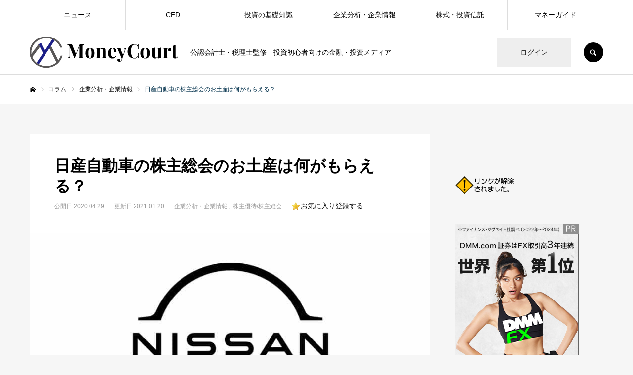

--- FILE ---
content_type: text/html; charset=UTF-8
request_url: https://moneycourt.co.jp/kigyo_info/%E6%97%A5%E7%94%A3%E8%87%AA%E5%8B%95%E8%BB%8A%E3%81%AE%E6%A0%AA%E4%B8%BB%E7%B7%8F%E4%BC%9A%E3%81%AE%E3%81%8A%E5%9C%9F%E7%94%A3%E3%81%AF%E4%BD%95%E3%81%8C%E3%82%82%E3%82%89%E3%81%88%E3%82%8B%EF%BC%9F/
body_size: 28303
content:
<!DOCTYPE html>
<html class="pc" dir="ltr" lang="ja" prefix="og: https://ogp.me/ns#">
<head>
<meta charset="UTF-8">
<!-- Global site tag (gtag.js) - Google Analytics -->
<script async data-type="lazy" data-src="https://www.googletagmanager.com/gtag/js?id=UA-178384902-1"></script>
<script>
  window.dataLayer = window.dataLayer || [];
  function gtag(){dataLayer.push(arguments);}
  gtag('js', new Date());

  gtag('config', 'UA-178384902-1');
</script>
<meta name="viewport" content="width=device-width">
<meta name="format-detection" content="telephone=no">

<link rel="pingback" href="https://moneycourt.co.jp/xmlrpc.php">
<link rel="shortcut icon" href="https://moneycourt.co.jp/wp-content/uploads/2020/09/アセット-7.png">

		<!-- All in One SEO 4.9.3 - aioseo.com -->
		<title>日産自動車の株主総会のお土産は何がもらえる？ | MoneyCourt</title>
	<meta name="description" content="日産自動車株式会社は、日本でトップクラスの販売台数を誇る日本の大手自動車メーカーです。 代表的な車種としては、" />
	<meta name="robots" content="max-image-preview:large" />
	<meta name="author" content="MoneyCourt 編集部"/>
	<meta name="google-site-verification" content="6lKL3eGDxPjSBC9a7ZBcB5X0gBdaf-eebjYdFF01kH0" />
	<link rel="canonical" href="https://moneycourt.co.jp/kigyo_info/%e6%97%a5%e7%94%a3%e8%87%aa%e5%8b%95%e8%bb%8a%e3%81%ae%e6%a0%aa%e4%b8%bb%e7%b7%8f%e4%bc%9a%e3%81%ae%e3%81%8a%e5%9c%9f%e7%94%a3%e3%81%af%e4%bd%95%e3%81%8c%e3%82%82%e3%82%89%e3%81%88%e3%82%8b%ef%bc%9f/" />
	<meta name="generator" content="All in One SEO (AIOSEO) 4.9.3" />
		<meta property="og:locale" content="ja_JP" />
		<meta property="og:site_name" content="MoneyCourt" />
		<meta property="og:type" content="article" />
		<meta property="og:title" content="日産自動車の株主総会のお土産は何がもらえる？ | MoneyCourt" />
		<meta property="og:description" content="日産自動車株式会社は、日本でトップクラスの販売台数を誇る日本の大手自動車メーカーです。 代表的な車種としては、" />
		<meta property="og:url" content="https://moneycourt.co.jp/kigyo_info/%e6%97%a5%e7%94%a3%e8%87%aa%e5%8b%95%e8%bb%8a%e3%81%ae%e6%a0%aa%e4%b8%bb%e7%b7%8f%e4%bc%9a%e3%81%ae%e3%81%8a%e5%9c%9f%e7%94%a3%e3%81%af%e4%bd%95%e3%81%8c%e3%82%82%e3%82%89%e3%81%88%e3%82%8b%ef%bc%9f/" />
		<meta property="og:image" content="https://moneycourt.co.jp/wp-content/uploads/2019/07/nissan_800_485.jpg" />
		<meta property="og:image:secure_url" content="https://moneycourt.co.jp/wp-content/uploads/2019/07/nissan_800_485.jpg" />
		<meta property="og:image:width" content="800" />
		<meta property="og:image:height" content="485" />
		<meta property="article:published_time" content="2020-04-28T18:58:09+00:00" />
		<meta property="article:modified_time" content="2021-01-20T07:06:13+00:00" />
		<meta name="twitter:card" content="summary_large_image" />
		<meta name="twitter:site" content="@money-court" />
		<meta name="twitter:title" content="日産自動車の株主総会のお土産は何がもらえる？ | MoneyCourt" />
		<meta name="twitter:description" content="日産自動車株式会社は、日本でトップクラスの販売台数を誇る日本の大手自動車メーカーです。 代表的な車種としては、" />
		<meta name="twitter:creator" content="@money-court" />
		<meta name="twitter:image" content="https://moneycourt.co.jp/wp-content/uploads/2019/07/nissan_800_485.jpg" />
		<script type="application/ld+json" class="aioseo-schema">
			{"@context":"https:\/\/schema.org","@graph":[{"@type":"Article","@id":"https:\/\/moneycourt.co.jp\/kigyo_info\/%e6%97%a5%e7%94%a3%e8%87%aa%e5%8b%95%e8%bb%8a%e3%81%ae%e6%a0%aa%e4%b8%bb%e7%b7%8f%e4%bc%9a%e3%81%ae%e3%81%8a%e5%9c%9f%e7%94%a3%e3%81%af%e4%bd%95%e3%81%8c%e3%82%82%e3%82%89%e3%81%88%e3%82%8b%ef%bc%9f\/#article","name":"\u65e5\u7523\u81ea\u52d5\u8eca\u306e\u682a\u4e3b\u7dcf\u4f1a\u306e\u304a\u571f\u7523\u306f\u4f55\u304c\u3082\u3089\u3048\u308b\uff1f | MoneyCourt","headline":"\u65e5\u7523\u81ea\u52d5\u8eca\u306e\u682a\u4e3b\u7dcf\u4f1a\u306e\u304a\u571f\u7523\u306f\u4f55\u304c\u3082\u3089\u3048\u308b\uff1f","author":{"@id":"https:\/\/moneycourt.co.jp\/author\/moneycourt_writer\/#author"},"publisher":{"@id":"https:\/\/moneycourt.co.jp\/#organization"},"image":{"@type":"ImageObject","url":"https:\/\/moneycourt.co.jp\/wp-content\/uploads\/2019\/07\/nissan_800_485.jpg","width":800,"height":485},"datePublished":"2020-04-29T03:58:09+09:00","dateModified":"2021-01-20T16:06:13+09:00","inLanguage":"ja","mainEntityOfPage":{"@id":"https:\/\/moneycourt.co.jp\/kigyo_info\/%e6%97%a5%e7%94%a3%e8%87%aa%e5%8b%95%e8%bb%8a%e3%81%ae%e6%a0%aa%e4%b8%bb%e7%b7%8f%e4%bc%9a%e3%81%ae%e3%81%8a%e5%9c%9f%e7%94%a3%e3%81%af%e4%bd%95%e3%81%8c%e3%82%82%e3%82%89%e3%81%88%e3%82%8b%ef%bc%9f\/#webpage"},"isPartOf":{"@id":"https:\/\/moneycourt.co.jp\/kigyo_info\/%e6%97%a5%e7%94%a3%e8%87%aa%e5%8b%95%e8%bb%8a%e3%81%ae%e6%a0%aa%e4%b8%bb%e7%b7%8f%e4%bc%9a%e3%81%ae%e3%81%8a%e5%9c%9f%e7%94%a3%e3%81%af%e4%bd%95%e3%81%8c%e3%82%82%e3%82%89%e3%81%88%e3%82%8b%ef%bc%9f\/#webpage"},"articleSection":"\u4f01\u696d\u5206\u6790\u30fb\u4f01\u696d\u60c5\u5831, \u682a\u4e3b\u512a\u5f85\/\u682a\u4e3b\u7dcf\u4f1a, 6\u6708\u682a\u4e3b\u7dcf\u4f1a"},{"@type":"BreadcrumbList","@id":"https:\/\/moneycourt.co.jp\/kigyo_info\/%e6%97%a5%e7%94%a3%e8%87%aa%e5%8b%95%e8%bb%8a%e3%81%ae%e6%a0%aa%e4%b8%bb%e7%b7%8f%e4%bc%9a%e3%81%ae%e3%81%8a%e5%9c%9f%e7%94%a3%e3%81%af%e4%bd%95%e3%81%8c%e3%82%82%e3%82%89%e3%81%88%e3%82%8b%ef%bc%9f\/#breadcrumblist","itemListElement":[{"@type":"ListItem","@id":"https:\/\/moneycourt.co.jp#listItem","position":1,"name":"Home","item":"https:\/\/moneycourt.co.jp","nextItem":{"@type":"ListItem","@id":"https:\/\/moneycourt.co.jp\/category\/kigyo_info\/#listItem","name":"\u4f01\u696d\u5206\u6790\u30fb\u4f01\u696d\u60c5\u5831"}},{"@type":"ListItem","@id":"https:\/\/moneycourt.co.jp\/category\/kigyo_info\/#listItem","position":2,"name":"\u4f01\u696d\u5206\u6790\u30fb\u4f01\u696d\u60c5\u5831","item":"https:\/\/moneycourt.co.jp\/category\/kigyo_info\/","nextItem":{"@type":"ListItem","@id":"https:\/\/moneycourt.co.jp\/category\/kigyo_info\/yutai\/#listItem","name":"\u682a\u4e3b\u512a\u5f85\/\u682a\u4e3b\u7dcf\u4f1a"},"previousItem":{"@type":"ListItem","@id":"https:\/\/moneycourt.co.jp#listItem","name":"Home"}},{"@type":"ListItem","@id":"https:\/\/moneycourt.co.jp\/category\/kigyo_info\/yutai\/#listItem","position":3,"name":"\u682a\u4e3b\u512a\u5f85\/\u682a\u4e3b\u7dcf\u4f1a","item":"https:\/\/moneycourt.co.jp\/category\/kigyo_info\/yutai\/","nextItem":{"@type":"ListItem","@id":"https:\/\/moneycourt.co.jp\/kigyo_info\/%e6%97%a5%e7%94%a3%e8%87%aa%e5%8b%95%e8%bb%8a%e3%81%ae%e6%a0%aa%e4%b8%bb%e7%b7%8f%e4%bc%9a%e3%81%ae%e3%81%8a%e5%9c%9f%e7%94%a3%e3%81%af%e4%bd%95%e3%81%8c%e3%82%82%e3%82%89%e3%81%88%e3%82%8b%ef%bc%9f\/#listItem","name":"\u65e5\u7523\u81ea\u52d5\u8eca\u306e\u682a\u4e3b\u7dcf\u4f1a\u306e\u304a\u571f\u7523\u306f\u4f55\u304c\u3082\u3089\u3048\u308b\uff1f"},"previousItem":{"@type":"ListItem","@id":"https:\/\/moneycourt.co.jp\/category\/kigyo_info\/#listItem","name":"\u4f01\u696d\u5206\u6790\u30fb\u4f01\u696d\u60c5\u5831"}},{"@type":"ListItem","@id":"https:\/\/moneycourt.co.jp\/kigyo_info\/%e6%97%a5%e7%94%a3%e8%87%aa%e5%8b%95%e8%bb%8a%e3%81%ae%e6%a0%aa%e4%b8%bb%e7%b7%8f%e4%bc%9a%e3%81%ae%e3%81%8a%e5%9c%9f%e7%94%a3%e3%81%af%e4%bd%95%e3%81%8c%e3%82%82%e3%82%89%e3%81%88%e3%82%8b%ef%bc%9f\/#listItem","position":4,"name":"\u65e5\u7523\u81ea\u52d5\u8eca\u306e\u682a\u4e3b\u7dcf\u4f1a\u306e\u304a\u571f\u7523\u306f\u4f55\u304c\u3082\u3089\u3048\u308b\uff1f","previousItem":{"@type":"ListItem","@id":"https:\/\/moneycourt.co.jp\/category\/kigyo_info\/yutai\/#listItem","name":"\u682a\u4e3b\u512a\u5f85\/\u682a\u4e3b\u7dcf\u4f1a"}}]},{"@type":"Organization","@id":"https:\/\/moneycourt.co.jp\/#organization","name":"\u30e6\u30cb\u30f4\u30a3\u30b9\u30b0\u30eb\u30fc\u30d7","description":"\u516c\u8a8d\u4f1a\u8a08\u58eb\u30fb\u7a0e\u7406\u58eb\u76e3\u4fee\u3000\u6295\u8cc7\u521d\u5fc3\u8005\u5411\u3051\u306e\u91d1\u878d\u30fb\u6295\u8cc7\u30e1\u30c7\u30a3\u30a2","url":"https:\/\/moneycourt.co.jp\/","logo":{"@type":"ImageObject","url":"https:\/\/moneycourt.co.jp\/wp-content\/uploads\/2021\/08\/9e509c7c038ed941eebe87071d8e36c8.png","@id":"https:\/\/moneycourt.co.jp\/kigyo_info\/%e6%97%a5%e7%94%a3%e8%87%aa%e5%8b%95%e8%bb%8a%e3%81%ae%e6%a0%aa%e4%b8%bb%e7%b7%8f%e4%bc%9a%e3%81%ae%e3%81%8a%e5%9c%9f%e7%94%a3%e3%81%af%e4%bd%95%e3%81%8c%e3%82%82%e3%82%89%e3%81%88%e3%82%8b%ef%bc%9f\/#organizationLogo","width":316,"height":82},"image":{"@id":"https:\/\/moneycourt.co.jp\/kigyo_info\/%e6%97%a5%e7%94%a3%e8%87%aa%e5%8b%95%e8%bb%8a%e3%81%ae%e6%a0%aa%e4%b8%bb%e7%b7%8f%e4%bc%9a%e3%81%ae%e3%81%8a%e5%9c%9f%e7%94%a3%e3%81%af%e4%bd%95%e3%81%8c%e3%82%82%e3%82%89%e3%81%88%e3%82%8b%ef%bc%9f\/#organizationLogo"},"sameAs":["https:\/\/twitter.com\/money-court"]},{"@type":"Person","@id":"https:\/\/moneycourt.co.jp\/author\/moneycourt_writer\/#author","url":"https:\/\/moneycourt.co.jp\/author\/moneycourt_writer\/","name":"MoneyCourt \u7de8\u96c6\u90e8"},{"@type":"WebPage","@id":"https:\/\/moneycourt.co.jp\/kigyo_info\/%e6%97%a5%e7%94%a3%e8%87%aa%e5%8b%95%e8%bb%8a%e3%81%ae%e6%a0%aa%e4%b8%bb%e7%b7%8f%e4%bc%9a%e3%81%ae%e3%81%8a%e5%9c%9f%e7%94%a3%e3%81%af%e4%bd%95%e3%81%8c%e3%82%82%e3%82%89%e3%81%88%e3%82%8b%ef%bc%9f\/#webpage","url":"https:\/\/moneycourt.co.jp\/kigyo_info\/%e6%97%a5%e7%94%a3%e8%87%aa%e5%8b%95%e8%bb%8a%e3%81%ae%e6%a0%aa%e4%b8%bb%e7%b7%8f%e4%bc%9a%e3%81%ae%e3%81%8a%e5%9c%9f%e7%94%a3%e3%81%af%e4%bd%95%e3%81%8c%e3%82%82%e3%82%89%e3%81%88%e3%82%8b%ef%bc%9f\/","name":"\u65e5\u7523\u81ea\u52d5\u8eca\u306e\u682a\u4e3b\u7dcf\u4f1a\u306e\u304a\u571f\u7523\u306f\u4f55\u304c\u3082\u3089\u3048\u308b\uff1f | MoneyCourt","description":"\u65e5\u7523\u81ea\u52d5\u8eca\u682a\u5f0f\u4f1a\u793e\u306f\u3001\u65e5\u672c\u3067\u30c8\u30c3\u30d7\u30af\u30e9\u30b9\u306e\u8ca9\u58f2\u53f0\u6570\u3092\u8a87\u308b\u65e5\u672c\u306e\u5927\u624b\u81ea\u52d5\u8eca\u30e1\u30fc\u30ab\u30fc\u3067\u3059\u3002 \u4ee3\u8868\u7684\u306a\u8eca\u7a2e\u3068\u3057\u3066\u306f\u3001","inLanguage":"ja","isPartOf":{"@id":"https:\/\/moneycourt.co.jp\/#website"},"breadcrumb":{"@id":"https:\/\/moneycourt.co.jp\/kigyo_info\/%e6%97%a5%e7%94%a3%e8%87%aa%e5%8b%95%e8%bb%8a%e3%81%ae%e6%a0%aa%e4%b8%bb%e7%b7%8f%e4%bc%9a%e3%81%ae%e3%81%8a%e5%9c%9f%e7%94%a3%e3%81%af%e4%bd%95%e3%81%8c%e3%82%82%e3%82%89%e3%81%88%e3%82%8b%ef%bc%9f\/#breadcrumblist"},"author":{"@id":"https:\/\/moneycourt.co.jp\/author\/moneycourt_writer\/#author"},"creator":{"@id":"https:\/\/moneycourt.co.jp\/author\/moneycourt_writer\/#author"},"image":{"@type":"ImageObject","url":"https:\/\/moneycourt.co.jp\/wp-content\/uploads\/2019\/07\/nissan_800_485.jpg","@id":"https:\/\/moneycourt.co.jp\/kigyo_info\/%e6%97%a5%e7%94%a3%e8%87%aa%e5%8b%95%e8%bb%8a%e3%81%ae%e6%a0%aa%e4%b8%bb%e7%b7%8f%e4%bc%9a%e3%81%ae%e3%81%8a%e5%9c%9f%e7%94%a3%e3%81%af%e4%bd%95%e3%81%8c%e3%82%82%e3%82%89%e3%81%88%e3%82%8b%ef%bc%9f\/#mainImage","width":800,"height":485},"primaryImageOfPage":{"@id":"https:\/\/moneycourt.co.jp\/kigyo_info\/%e6%97%a5%e7%94%a3%e8%87%aa%e5%8b%95%e8%bb%8a%e3%81%ae%e6%a0%aa%e4%b8%bb%e7%b7%8f%e4%bc%9a%e3%81%ae%e3%81%8a%e5%9c%9f%e7%94%a3%e3%81%af%e4%bd%95%e3%81%8c%e3%82%82%e3%82%89%e3%81%88%e3%82%8b%ef%bc%9f\/#mainImage"},"datePublished":"2020-04-29T03:58:09+09:00","dateModified":"2021-01-20T16:06:13+09:00"},{"@type":"WebSite","@id":"https:\/\/moneycourt.co.jp\/#website","url":"https:\/\/moneycourt.co.jp\/","name":"MoneyCourt","description":"\u516c\u8a8d\u4f1a\u8a08\u58eb\u30fb\u7a0e\u7406\u58eb\u76e3\u4fee\u3000\u6295\u8cc7\u521d\u5fc3\u8005\u5411\u3051\u306e\u91d1\u878d\u30fb\u6295\u8cc7\u30e1\u30c7\u30a3\u30a2","inLanguage":"ja","publisher":{"@id":"https:\/\/moneycourt.co.jp\/#organization"}}]}
		</script>
		<!-- All in One SEO -->

<link rel="alternate" type="application/rss+xml" title="MoneyCourt &raquo; フィード" href="https://moneycourt.co.jp/feed/" />
<link rel="alternate" type="application/rss+xml" title="MoneyCourt &raquo; コメントフィード" href="https://moneycourt.co.jp/comments/feed/" />
<link rel="alternate" type="application/rss+xml" title="MoneyCourt &raquo; 日産自動車の株主総会のお土産は何がもらえる？ のコメントのフィード" href="https://moneycourt.co.jp/kigyo_info/%e6%97%a5%e7%94%a3%e8%87%aa%e5%8b%95%e8%bb%8a%e3%81%ae%e6%a0%aa%e4%b8%bb%e7%b7%8f%e4%bc%9a%e3%81%ae%e3%81%8a%e5%9c%9f%e7%94%a3%e3%81%af%e4%bd%95%e3%81%8c%e3%82%82%e3%82%89%e3%81%88%e3%82%8b%ef%bc%9f/feed/" />
<!-- moneycourt.co.jp is managing ads with Advanced Ads 1.23.2 --><!--noptimize--><script>
						advanced_ads_ready=function(){var fns=[],listener,doc=typeof document==="object"&&document,hack=doc&&doc.documentElement.doScroll,domContentLoaded="DOMContentLoaded",loaded=doc&&(hack?/^loaded|^c/:/^loaded|^i|^c/).test(doc.readyState);if(!loaded&&doc){listener=function(){doc.removeEventListener(domContentLoaded,listener);window.removeEventListener("load",listener);loaded=1;while(listener=fns.shift())listener()};doc.addEventListener(domContentLoaded,listener);window.addEventListener("load",listener)}return function(fn){loaded?setTimeout(fn,0):fns.push(fn)}}();
						</script>
		<!--/noptimize--><style type="text/css">
img.wp-smiley,
img.emoji {
	display: inline !important;
	border: none !important;
	box-shadow: none !important;
	height: 1em !important;
	width: 1em !important;
	margin: 0 .07em !important;
	vertical-align: -0.1em !important;
	background: none !important;
	padding: 0 !important;
}
</style>
	<link data-minify="1" rel='stylesheet' id='wpfp-css' href='https://moneycourt.co.jp/wp-content/cache/min/1/wp-content/plugins/wp-favorite-posts/wpfp.css?ver=1629116526' type='text/css' />
<link data-minify="1" rel='stylesheet' id='style-css'  href='https://moneycourt.co.jp/wp-content/cache/min/1/wp-content/themes/every_tcd075/style.css?ver=1629116526' type='text/css' media='all' />
<link rel='stylesheet' id='wp-block-library-css'  onload='this.media="all"' href='https://moneycourt.co.jp/wp-includes/css/dist/block-library/style.min.css?ver=5.7.14' type='text/css' media='print' />
<link data-minify="1" rel='stylesheet' id='aioseo/css/src/vue/standalone/blocks/table-of-contents/global.scss-css'  href='https://moneycourt.co.jp/wp-content/cache/min/1/wp-content/plugins/all-in-one-seo-pack/dist/Lite/assets/css/table-of-contents/global.e90f6d47.css?ver=1762915435' type='text/css' media='all' />
<link rel='stylesheet' id='toc-screen-css'  href='https://moneycourt.co.jp/wp-content/plugins/table-of-contents-plus/screen.min.css?ver=2411.1' type='text/css' media='all' />
<link data-minify="1" rel='stylesheet' id='tabber_widget-tabber-widget-basic-light-css'  href='https://moneycourt.co.jp/wp-content/cache/min/1/wp-content/plugins/tabber-widget/templates/basic-light.css?ver=1629116526' type='text/css' media='all' />
<script type='text/javascript' src='https://moneycourt.co.jp/wp-includes/js/jquery/jquery.min.js?ver=3.5.1' id='jquery-core-js' defer></script>
<script data-minify="1" type='text/javascript' src='https://moneycourt.co.jp/wp-content/cache/min/1/wp-content/plugins/wp-favorite-posts/script.js?ver=1768944137' id='wp-favorite-posts-js' defer></script>
<script type='text/javascript' src='//moneycourt.co.jp/wp-content/plugins/tabber-widget/js/jquery.idTabs.min.js?ver=5.7.14' id='tabber_widget-idtabs-js' defer></script>
<link rel="https://api.w.org/" href="https://moneycourt.co.jp/wp-json/" /><link rel="alternate" type="application/json" href="https://moneycourt.co.jp/wp-json/wp/v2/posts/5252" /><link rel='shortlink' href='https://moneycourt.co.jp/?p=5252' />
<link rel="alternate" type="application/json+oembed" href="https://moneycourt.co.jp/wp-json/oembed/1.0/embed?url=https%3A%2F%2Fmoneycourt.co.jp%2Fkigyo_info%2F%25e6%2597%25a5%25e7%2594%25a3%25e8%2587%25aa%25e5%258b%2595%25e8%25bb%258a%25e3%2581%25ae%25e6%25a0%25aa%25e4%25b8%25bb%25e7%25b7%258f%25e4%25bc%259a%25e3%2581%25ae%25e3%2581%258a%25e5%259c%259f%25e7%2594%25a3%25e3%2581%25af%25e4%25bd%2595%25e3%2581%258c%25e3%2582%2582%25e3%2582%2589%25e3%2581%2588%25e3%2582%258b%25ef%25bc%259f%2F" />
<link rel="alternate" type="text/xml+oembed" href="https://moneycourt.co.jp/wp-json/oembed/1.0/embed?url=https%3A%2F%2Fmoneycourt.co.jp%2Fkigyo_info%2F%25e6%2597%25a5%25e7%2594%25a3%25e8%2587%25aa%25e5%258b%2595%25e8%25bb%258a%25e3%2581%25ae%25e6%25a0%25aa%25e4%25b8%25bb%25e7%25b7%258f%25e4%25bc%259a%25e3%2581%25ae%25e3%2581%258a%25e5%259c%259f%25e7%2594%25a3%25e3%2581%25af%25e4%25bd%2595%25e3%2581%258c%25e3%2582%2582%25e3%2582%2589%25e3%2581%2588%25e3%2582%258b%25ef%25bc%259f%2F&#038;format=xml" />
<style>
	#index_recipe_slider_wrap {
		min-height: 150px;
	}
</style>

<link rel="preload" as="font" href="https://moneycourt.co.jp/wp-content/themes/every_tcd075/fonts/headline_icon.woff?v=1.4" crossorigin>
<link rel="preload" as="font" href="https://moneycourt.co.jp/wp-content/themes/every_tcd075/fonts/design_plus.woff?v=1.5" crossorigin>
<link data-minify="1" rel="stylesheet" href="https://moneycourt.co.jp/wp-content/cache/min/1/wp-content/themes/every_tcd075/css/design-plus.css?ver=1629116526">
<link data-minify="1" rel="stylesheet" href="https://moneycourt.co.jp/wp-content/cache/min/1/wp-content/themes/every_tcd075/css/sns-botton.css?ver=1629116526">
<link data-minify="1" rel="stylesheet" media="screen and (max-width:1210px)" href="https://moneycourt.co.jp/wp-content/cache/min/1/wp-content/themes/every_tcd075/css/responsive.css?ver=1629116526">
<link data-minify="1" rel="stylesheet" media="screen and (max-width:1210px)" href="https://moneycourt.co.jp/wp-content/cache/min/1/wp-content/themes/every_tcd075/css/footer-bar.css?ver=1629116526">

<script data-minify="1" src="https://moneycourt.co.jp/wp-content/cache/min/1/wp-content/themes/every_tcd075/js/jquery.easing.1.3.js?ver=1768944137" defer></script>
<script data-minify="1" src="https://moneycourt.co.jp/wp-content/cache/min/1/wp-content/themes/every_tcd075/js/jscript.js?ver=1768944137" defer></script>
<script data-minify="1" defer data-type="lazy" data-src="https://moneycourt.co.jp/wp-content/cache/min/1/wp-content/themes/every_tcd075/js/comment.js?ver=1768944137"></script>

<link data-minify="1" rel="stylesheet" href="https://moneycourt.co.jp/wp-content/cache/min/1/wp-content/themes/every_tcd075/js/simplebar.css?ver=1629116526">
<script src="https://moneycourt.co.jp/wp-content/themes/every_tcd075/js/simplebar.min.js?ver=2.1.3"></script>



<style type="text/css">

body, input, textarea { font-family: Arial, "ヒラギノ角ゴ ProN W3", "Hiragino Kaku Gothic ProN", "メイリオ", Meiryo, sans-serif; }

.rich_font, .p-vertical { font-family: Arial, "ヒラギノ角ゴ ProN W3", "Hiragino Kaku Gothic ProN", "メイリオ", Meiryo, sans-serif; }

.rich_font_type1 { font-family: Arial, "ヒラギノ角ゴ ProN W3", "Hiragino Kaku Gothic ProN", "メイリオ", Meiryo, sans-serif; }
.rich_font_type2 { font-family: "Hiragino Sans", "ヒラギノ角ゴ ProN", "Hiragino Kaku Gothic ProN", "游ゴシック", YuGothic, "メイリオ", Meiryo, sans-serif; font-weight:500; }
.rich_font_type3 { font-family: "Times New Roman" , "游明朝" , "Yu Mincho" , "游明朝体" , "YuMincho" , "ヒラギノ明朝 Pro W3" , "Hiragino Mincho Pro" , "HiraMinProN-W3" , "HGS明朝E" , "ＭＳ Ｐ明朝" , "MS PMincho" , serif; font-weight:500; }

.post_content, #next_prev_post { font-family: Arial, "ヒラギノ角ゴ ProN W3", "Hiragino Kaku Gothic ProN", "メイリオ", Meiryo, sans-serif; }

#global_menu > ul > li > a { color:#000000; }
#global_menu > ul > li > a:after { background:#00304b; }
#global_menu ul ul a { color:#000000; background:#f2f2f2; }
#global_menu ul ul a:hover { background:#afafaf; }
#global_menu ul ul li.menu-item-has-children > a:before { color:#000000; }
#drawer_menu { background:#222222; }
#mobile_menu a { color:#ffffff; background:#222222; border-bottom:1px solid #444444; }
#mobile_menu li li a { color:#ffffff; background:#333333; }
#mobile_menu a:hover, #drawer_menu .close_button:hover, #mobile_menu .child_menu_button:hover { color:#ffffff; background:#afafaf; }
#mobile_menu li li a:hover { color:#ffffff; }
.megamenu_recipe_category_list .headline { color:#afafaf; font-size:18px; }
.megamenu_recipe_category_list .headline a { color:#afafaf; }
.megamenu_blog_list .menu_area a:hover, .megamenu_blog_list .menu_area li.active a, .megamenu_blog_list .post_list { background:#e8e8e8; }
#header_search { background:rgba(0,0,0,0.7); }
#header_login, #header_logout { color:#000000; background:#eeeeee; }
#header_login:hover, #header_logout:hover { color:#ffffff; background:#8c8c8c; }
#header_register { color:#c9c9c9; background:#00304b; }
#header_register:hover { color:#ffffff; background:#e2e2e2; }
.footer_headline { color:#000000; }
.footer_menu ul li a { color:#000000; }
#footer_menu, #footer_category_menu, #footer_widget { border-color:rgba(0,0,0,0); }

#styled_post_list1_widget-2 .widget_headline { color:#000000; background:#ffffff; border-color:#dddddd; }
#styled_post_list1_widget-2 .widget_headline:before { background:#000000; font-family:'headline_icon'; content:'\e90a'; font-size:37px; line-height:65px; }
@media screen and (max-width:650px) {
  #styled_post_list1_widget-2 .widget_headline:before { font-size:32px; line-height:52px !important; }
}
#styled_post_list1_widget-2 .widget_headline:after { border-color:#000000 transparent transparent transparent; }
#styled_post_list1_widget-4 .widget_headline { color:#000000; background:#ffffff; border-color:#dddddd; }
#styled_post_list1_widget-4 .widget_headline:before { background:#000000; font-family:'headline_icon'; content:'\e90a'; font-size:37px; line-height:65px; }
@media screen and (max-width:650px) {
  #styled_post_list1_widget-4 .widget_headline:before { font-size:32px; line-height:52px !important; }
}
#styled_post_list1_widget-4 .widget_headline:after { border-color:#000000 transparent transparent transparent; }
#recipe_post_list_widget-3 .widget_headline { color:#000000; background:#ffffff; border-color:#dddddd; }
#recipe_post_list_widget-3 .widget_headline:before { background:#000000; font-family:'headline_icon'; content:'\e90a'; font-size:37px; line-height:65px; }
@media screen and (max-width:650px) {
  #recipe_post_list_widget-3 .widget_headline:before { font-size:32px; line-height:52px !important; }
}
#recipe_post_list_widget-3 .widget_headline:after { border-color:#000000 transparent transparent transparent; }
#recipe_post_list_widget-4 .widget_headline { color:#000000; background:#ffffff; border-color:#dddddd; }
#recipe_post_list_widget-4 .widget_headline:before { background:#000000; font-family:'headline_icon'; content:'\e90a'; font-size:37px; line-height:65px; }
@media screen and (max-width:650px) {
  #recipe_post_list_widget-4 .widget_headline:before { font-size:32px; line-height:52px !important; }
}
#recipe_post_list_widget-4 .widget_headline:after { border-color:#000000 transparent transparent transparent; }
#recipe_post_list_widget-6 .widget_headline { color:#000000; background:#ffffff; border-color:#dddddd; }
#recipe_post_list_widget-6 .widget_headline:before { background:#000000; font-family:'headline_icon'; content:'\e90a'; font-size:37px; line-height:65px; }
@media screen and (max-width:650px) {
  #recipe_post_list_widget-6 .widget_headline:before { font-size:32px; line-height:52px !important; }
}
#recipe_post_list_widget-6 .widget_headline:after { border-color:#000000 transparent transparent transparent; }
#recipe_category_list_widget-3 .widget_headline { color:#000000; background:#ffffff; border-color:#dddddd; }
#recipe_category_list_widget-3 .widget_headline:before { background:#000000; font-family:'headline_icon'; content:'\e907'; font-size:22px; line-height:62px; }
@media screen and (max-width:650px) {
  #recipe_category_list_widget-3 .widget_headline:before { font-size:17px; line-height:48px !important; }
}
#recipe_category_list_widget-3 .widget_headline:after { border-color:#000000 transparent transparent transparent; }
#tcd_category_list_widget-2 .widget_headline { color:#000000; background:#ffffff; border-color:#dddddd; }
#tcd_category_list_widget-2 .widget_headline:before { background:#000000; font-family:'headline_icon'; content:'\e904'; font-size:23px; line-height:61px; }
@media screen and (max-width:650px) {
  #tcd_category_list_widget-2 .widget_headline:before { font-size:18px; line-height:47px !important; }
}
#tcd_category_list_widget-2 .widget_headline:after { border-color:#000000 transparent transparent transparent; }
#tcd_category_list_widget-4 .widget_headline { color:#000000; background:#ffffff; border-color:#dddddd; }
#tcd_category_list_widget-4 .widget_headline:before { background:#000000; font-family:'headline_icon'; content:'\e904'; font-size:23px; line-height:61px; }
@media screen and (max-width:650px) {
  #tcd_category_list_widget-4 .widget_headline:before { font-size:18px; line-height:47px !important; }
}
#tcd_category_list_widget-4 .widget_headline:after { border-color:#000000 transparent transparent transparent; }
#tcd_category_list_widget-6 .widget_headline { color:#000000; background:#ffffff; border-color:#dddddd; }
#tcd_category_list_widget-6 .widget_headline:before { background:#000000; font-family:'headline_icon'; content:'\e904'; font-size:23px; line-height:61px; }
@media screen and (max-width:650px) {
  #tcd_category_list_widget-6 .widget_headline:before { font-size:18px; line-height:47px !important; }
}
#tcd_category_list_widget-6 .widget_headline:after { border-color:#000000 transparent transparent transparent; }
#tcd_category_list_widget-8 .widget_headline { color:#000000; background:#ffffff; border-color:#dddddd; }
#tcd_category_list_widget-8 .widget_headline:before { background:#000000; font-family:'headline_icon'; content:'\e904'; font-size:23px; line-height:61px; }
@media screen and (max-width:650px) {
  #tcd_category_list_widget-8 .widget_headline:before { font-size:18px; line-height:47px !important; }
}
#tcd_category_list_widget-8 .widget_headline:after { border-color:#000000 transparent transparent transparent; }
#ranking_list_widget-3 .widget_headline { color:#000000; background:#ffffff; border-color:#dddddd; }
#ranking_list_widget-3 .widget_headline:before { background:#000000; font-family:'headline_icon'; content:'\e902'; font-size:24px; line-height:65px; }
@media screen and (max-width:650px) {
  #ranking_list_widget-3 .widget_headline:before { font-size:18px; line-height:52px !important; }
}
#ranking_list_widget-3 .widget_headline:after { border-color:#000000 transparent transparent transparent; }
#ranking_list_widget-5 .widget_headline { color:#000000; background:#ffffff; border-color:#dddddd; }
#ranking_list_widget-5 .widget_headline:before { background:#000000; font-family:'headline_icon'; content:'\e902'; font-size:24px; line-height:65px; }
@media screen and (max-width:650px) {
  #ranking_list_widget-5 .widget_headline:before { font-size:18px; line-height:52px !important; }
}
#ranking_list_widget-5 .widget_headline:after { border-color:#000000 transparent transparent transparent; }
#ranking_list_widget-8 .widget_headline { color:#000000; background:#ffffff; border-color:#dddddd; }
#ranking_list_widget-8 .widget_headline:before { background:#000000; font-family:'headline_icon'; content:'\e902'; font-size:24px; line-height:65px; }
@media screen and (max-width:650px) {
  #ranking_list_widget-8 .widget_headline:before { font-size:18px; line-height:52px !important; }
}
#ranking_list_widget-8 .widget_headline:after { border-color:#000000 transparent transparent transparent; }
#ranking_list_widget-12 .widget_headline { color:#000000; background:#ffffff; border-color:#dddddd; }
#ranking_list_widget-12 .widget_headline:before { background:#000000; font-family:'headline_icon'; content:'\e902'; font-size:24px; line-height:65px; }
@media screen and (max-width:650px) {
  #ranking_list_widget-12 .widget_headline:before { font-size:18px; line-height:52px !important; }
}
#ranking_list_widget-12 .widget_headline:after { border-color:#000000 transparent transparent transparent; }
#ranking_list_widget-13 .widget_headline { color:#000000; background:#ffffff; border-color:#dddddd; }
#ranking_list_widget-13 .widget_headline:before { background:#000000; font-family:'headline_icon'; content:'\e902'; font-size:24px; line-height:65px; }
@media screen and (max-width:650px) {
  #ranking_list_widget-13 .widget_headline:before { font-size:18px; line-height:52px !important; }
}
#ranking_list_widget-13 .widget_headline:after { border-color:#000000 transparent transparent transparent; }
#ranking_list_widget-16 .widget_headline { color:#000000; background:#ffffff; border-color:#dddddd; }
#ranking_list_widget-16 .widget_headline:before { background:#000000; font-family:'headline_icon'; content:'\e902'; font-size:24px; line-height:65px; }
@media screen and (max-width:650px) {
  #ranking_list_widget-16 .widget_headline:before { font-size:18px; line-height:52px !important; }
}
#ranking_list_widget-16 .widget_headline:after { border-color:#000000 transparent transparent transparent; }


.cat_id_72 { background:#00304b; }
.cat_id_72:hover { background:#00304b; }
.premium_icon { background:#bcab4a !important; }
.premium_icon:before { content:'\e911'; }
.index_blog .premium_icon, #post_list .premium_post .premium_icon, #related_post .premium_icon { background:#bcab4a !important; }
.index_blog .premium_icon:before, #post_list .premium_post .premium_icon:before, #related_post .premium_icon:before { content:'\e911'; }
#page_header .headline { font-size:14px; }
#page_header .desc { font-size:16px; color:#FFFFFF; }
#post_list .title { font-size:20px; }
#post_title_area .title { font-size:32px; }
#article .post_content { font-size:16px; }

#related_post .design_headline { font-size:20px; color:#000000; background:#ffffff; border-color:#dddddd; }
#related_post .design_headline:before { background:#000000; font-family:'headline_icon'; content:'\e90d'; font-size:23px; line-height:62px; }
@media screen and (max-width:1210px) {
  #related_post .design_headline:before { font-size:20px; line-height:47px; }
}
#related_post .design_headline:after { border-color:#000000 transparent transparent transparent; }
#related_post .recipe_list .title_area .title { font-size:16px; }

@media screen and (max-width:650px) {
  #page_header .headline { font-size:12px; }
  #page_header .desc { font-size:14px; }
  #post_list .title { font-size:14px; }
  #post_title_area .title { font-size:20px; }
  #article .post_content { font-size:14px; }
  #related_post .design_headline { font-size:15px; }
  #related_post .recipe_list .title_area .title { font-size:14px; }
}



a { color:#000; }

a:hover, #header_logo a, #footer_logo a, #header_user_name .user_name, #comment_headline, .tcd_category_list a:hover, .tcd_category_list .child_menu_button:hover, .register_form_wrap .privacy_policy a, #my_account_edit #delete_account:hover, .widget_tab_post_list a:hover .date, #post_title_area .post_meta a:hover, #news_list a:hover .date,
  .recipe_list .title_area .title a:hover, .recipe_list .link:hover .title, .recipe_list .link:hover .post_meta, #post_list a:hover .title, #post_list a:hover .post_meta li, #recipe_archive a:hover .desc, .cf_data_list li a:hover, #footer_social_link li a:hover:before, #recipe_title_area .meta li a:hover, #recipe_image_slider .slick-arrow:hover:after, .recipe_slider_widget .slick-arrow:hover:before,
    #footer a:hover, .cardlink_title a:hover, #related_post .item a:hover, .comment a:hover, .comment_form_wrapper a:hover, #bread_crumb, #bread_crumb .last, #bread_crumb a:hover, #bread_crumb li.home a:hover:after, .author_profile a:hover, .author_profile .author_link li a:hover:before, #post_meta_bottom a:hover, .recipe_list .title_area .post_meta a:hover,
      #author_page_header .author_link li a:hover:before, #ranking_list_tab li.active a, .ranking_list a:hover .title, #author_list a:hover .title span, #searchform .submit_button:hover:before, .styled_post_list1 a:hover .title_area, .styled_post_list1 a:hover .date, .p-dropdown__title:hover:after, .p-dropdown__list li a:hover,
        #index_recipe_slider a:hover .title, #index_recipe_slider a:hover .post_meta, #index_recipe_slider .owl-nav button:hover span:after, .recipe_slider_widget .slick-arrow:hover:after, #about_faq_list dt:hover,#about_faq_list dt.active, #about_faq_list dt:hover:after,
          #menu_button:hover:before, .mobile #header_login:hover, .mobile #header_logout:hover, .mobile #header_search_button:hover:before
  { color: #00304b; }

.pc #header_search_button:hover, #index_slider .search_button:hover input, #return_top a, #comment_tab li a:hover, #comment_tab li.active a, #comment_header #comment_closed p, #submit_comment:hover, #cancel_comment_reply a:hover,
  #recipe_image_slider .slick-dots button:hover::before, #recipe_image_slider .slick-dots .slick-active button::before, .form_wrap .submit input, .login_form_wrap #create_account, .register_form_wrap .register_form_header, .recipe_list2 .delete:hover,
    #wp-calendar #prev a:hover, #wp-calendar #next a:hover, #wp-calendar td a:hover, #p_readmore .button, .page_navi span.current, .page_navi a:hover, #post_pagination p, #post_pagination a:hover, .c-pw__btn:hover, #post_pagination a:hover
  { background-color: #00304b; }

.form_wrap .input_field:focus, #guest_info input:focus, #comment_textarea textarea:focus, .c-pw__box-input:focus, .page_navi span.current, .page_navi a:hover, #post_pagination p, #post_pagination a:hover
  { border-color: #00304b; }

#comment_tab li.active a:after, #comment_header #comment_closed p:after
  { border-color:#00304b transparent transparent transparent; }

.modal_wrap .close_modal_button:hover:before
  { color: #00304b !important; }

#header_logo a:hover, #footer_logo a:hover, .register_form_wrap .privacy_policy a:hover, .megamenu_recipe_category_list .headline a:hover
  { color: #ffffff; }
#header_register:hover, #return_top a:hover, .form_wrap .submit input:hover, .login_form_wrap #create_account:hover, #p_readmore .button:hover
  { background-color: #ffffff; }
.post_content a { color: #004af7; }
.post_content a:hover { color:#999999; }


</style>


		<style type="text/css" id="wp-custom-css">
			/* 会員ページ＿退会する*/
#my_account_edit #delete_account {
	background: #fff;
	color: #8c8c8c;
	margin: 100px auto 0;
}
/* サイド調整*/
.post-template-default{
overflow:hidden;}

/* ヘッダー関連*/
/* ヘッダー スライダー小さく*/
#index_header_content { 
height:300px;
position:relative;
overflow:hidden;
background:#fff;
margin:0 0 15px 0; }
.pc #index_slider .direction_type2 .caption_inner { 
text-align:center; 
margin-bottom:250px;}

@media screen and (max-width:1150px) {
  #index_header_content {
height:200px;
margin:0 0 10px 0;}
  #index_slider .caption { padding:0 20px 150px;}
#index_slider .direction_type2 .caption_inner { 
text-align:center; 
margin-bottom:0px;}
}
/* ヘッダー (・・・）を削除*/
#index_slider .slick-dots {
    position: absolute;
    z-index: 10;
    text-align: center;
    bottom: 30px;
    width: 100%;
    font-size: 0;
    opacity: 0;}

/* 記事スライダー */
.pc #index_recipe_slider { overflow:hidden; height:250px;}
.pc #index_recipe_slider .item { width:260px; height:250px; position:relative; margin:0 0 15px 0; }
.pc #index_recipe_slider .image_wrap { display:block;
width:100%; 
height:150px;
position:relative; z-index:1; overflow:hidden; 
border:1px solid #ddd}
.pc #index_recipe_slider .image { width:100%; height:150px !important; display:block; overflow:hidden; position:relative; z-index:2; 
}
.pc #index_recipe_slider .title_area {
border:1px solid #ddd; 
border-top:none;
display:block; 
height:auto;
width:262px;
padding:16px 23px ;
position:relative; background:#fff;
  -webkit-box-sizing:border-box; box-sizing:border-box;

}
.pc #index_recipe_slider .category {
padding:0px 5px 0px;!important
}

@media screen and (max-width:1150px) {
  #index_recipe_slider { height:220px; }
  #index_recipe_slider .item { width:155px; height:auto; margin:0; }
  #index_recipe_slider .image_wrap { height:100px; }
  #index_recipe_slider .image { height:100px !important; }
  #index_recipe_slider .image_wrap { height:100px; 
width:auto;
border:1px solid #ddd}
#index_recipe_slider .title_area { height:auto;}
}

/* キャッチコピー */
.pc #index_welcome_message {
    text-align:center;
padding:20px 40px 40px 40px;
}
@media screen and (max-width:1150px) {
#index_welcome_message { 
text-align:left;
padding:0px 40px 10px 20px;}
#index_welcome_message .catch {
    font-size: 20px;
    line-height: 1.5;
    margin: 0;}
#index_welcome_message .desc{
font-size: 13px;
margin-top: 7px;}
}

/* 新着記事一覧 */
.recipe_list.type2 .item {
    height: 305px;
}

.recipe_list.type2 .image_wrap {
    height: 200px;
}
.recipe_list.type2 .image {
    height: 200px !important;
}
    
@media screen and (max-width:450px) {
    .design_headline{
        margin-top:20px;}
    .recipe_list .item { 
        height:auto; }
    .recipe_list .title_area {
        border:1px solid #ddd;
        height:105px; }
    .recipe_list .image_wrap { 
        height:86px; }
    .recipe_list .image { 
        height:86px !important; }
    .recipe_list.type2 .item { 
        height:200px; }
    .recipe_list.type2 .image_wrap { 
        height:100px;
        width:auto;
        border:1px solid #ddd}
    .recipe_list.type2 .image { 
        height:100px !important; }
}

/* フッター関連*/
/* フッターメニュー */
.pc #footer_menu {
 width:calc(100% / 3); 
padding:30px 40px 85px;}
@media screen and (max-width:1150px) {
  #footer_top_inner { 
padding:10px 20px 10px; }
}

/* フッターウィジェット */
.pc #footer_widget {
padding:30px 40px 70px;}
/* フッターメニュー 太字*/
.pc #footer_menu> ul > li > a {
   font-weight: bold;}

/* 投稿ページ 最新記事文字サイズ*/
.ts-fab-wrapper a {
    text-decoration: none!important;
    font-size: 14px;}

/* 投稿ページ デザイン関係*/
/* タグの囲み消す */
#post_meta_bottom{
    margin: 45px 50px 0;
    padding: 15px 30px;
    border: 0px;}
.pc .author_profile .name span { 
font-size:14px;}
@media screen and (max-width:1150px) {
.author_profile .name span {
    font-size: 12px;
   margin: 0 0 0 10px;}
}

/* 黄色マーカー太字 */
.marker-yellow{
font-weight: bold;
background: linear-gradient(transparent 60%, #ffff66 60%);}

/* H2 H3 H4スタイル*/
#article h2, .recipe_free h2 { 
	padding: 0.7em 0.5em;
	background: #f4f4f4;
	border-left: solid 5px #293462;
	border-bottom: solid 3px #d7d7d7;
	font-size: 1.6em;
	font-weight: 800;}

#article h3, .recipe_free h3{ 
  padding: 0.7em 0.5em;
  margin: 0.5em 0 0.7em 0;
	border-bottom: solid 5px #293462;
  position: relative;
  border-left: none;
  font-size: 1.4em;
  font-weight: 600;}

#article h4, .recipe_free h4 { 
	padding: 0.7em 0.5em;
    margin: 0.5em 0 0.7em 0;
    border-bottom: double 5px #293462;
    font-size: 1.2em;
    font-weight: 600;}

/* ボックス*/
.cbox {
	padding: 2em 3%;
	margin: 2em 0 2em;
	border: 2px solid #dddddd;
	background: #d4f3ff;
	border-color: #82c8e2;
	color: #465d65;
	border-radius: 0.2em;}
.cbox.intitle {
	padding-top: 0;
	padding-bottom: 0;}
.cbox.intitle .box_title .span__box_title {
	position: relative;
	top: -1.1em;
	padding: 0.5em 0.7em;
	color: #ffffff;
background:#293462;
	font-weight: bold;
	border-radius: 0.2em;
	display: inline-block;
	vertical-align: bottom;
	min-width: 3em;
	text-align: center;}
.cbox .box_title .span__box_title:empty {
	visibility: hidden;}

.cbox.is-style-blue_box {
background: #D6F0FF;
border-color: #00304b;
color:#000;
}
.cbox.is-style-blue_box .box_title .span__box_title {
	background: #00304b;
}


/* 問い合わせ関係 */
/* 必須マーク */
.must{
	color: #fff;
	margin-right: 10px;
	padding: 6px 10px;
	background: #F92931;
	border-radius: 20px;
}

/* 任意マーク */
.free {
	color: #fff;
	margin-right: 10px;
	padding: 6px 10px;
	background: #424242;
	border-radius: 20px;
}

/* 項目名を太字にする */
form p {
	font-weight: 600;
}

/* 入力項目を見やすくする */
input.wpcf7-form-control.wpcf7-text,
textarea.wpcf7-form-control.wpcf7-textarea {
	width: 100%;
	padding: 8px 15px;
	margin-right: 10px;
	margin-top: 10px;
	border: 1px solid #d0d5d8;
	border-radius: 3px;
}
textarea.wpcf7-form-control.wpcf7-textarea {
	height: 200px;
}

/* 必須項目の入力欄を黄色にする */
input.wpcf7-form-control.wpcf7-text.wpcf7-validates-as-required {
	background: rgba(255, 255, 142, 0.46);
}

/* 送信ボタンを見やすくする */
input.wpcf7-submit {
	width: 100%;
	height: 80px;
	background: #27c038;
	color: #fff;
	font-size: 20px;
	font-weight: 600;
}

/* エラーメッセージを見やすくする */
span.wpcf7-not-valid-tip,
.wpcf7-response-output.wpcf7-validation-errors {
	color: red;
	font-weight: 600;
}

/* アフィリエイトボタン */
.btn-cv {
  display: inline-block;
  padding: 0.5em 1em;
  text-decoration: none;
  border-radius: 4px;
  color: #ffffff;
  background-image: linear-gradient(45deg, #FFC107 0%, #ff8b5f 100%);
  box-shadow: 0px 2px 2px rgba(0, 0, 0, 0.29);
  border-bottom: solid 3px #c58668;}
.btn-cv:hover {
  -webkit-transform: translateY(4px);
  transform: translateY(4px);
  box-shadow: 0px 0px 1px rgba(0, 0, 0, 0.2);
  border-bottom: none;}
a.btn-cv{
color: #ffffff;
font-weight: bold;} 
/* Tabber */
.tabber-widget-basic-light ul.tabber-widget-tabs a {
	display: block !important;
	padding: 6px 10px!important;
	text-decoration: none !important;
	margin: 1px;
	margin-left: 0;
	color: #000000!important;
	background: #f6f6f6!important;}
.tabber-widget-basic-light ul.tabber-widget-tabs a:hover {
	color: #FFF;
	background: #ddd;
	border-bottom: 2px solid #00304b !important;}
.tabber-widget-basic-light ul.tabber-widget-tabs a.selected,
.tabber-widget-basic-light ul.tabber-widget-tabs a.selected:hover {
	margin-bottom: 0;
	color: #000;
	background: #f6f6f6;
	border-bottom: 5px solid #00304b;
	cursor: default;}
.tabber-widget-basic-light .tabber-widget-content {
	padding: 10px 10px 8px 10px;
	margin: 0;
	clear: both !important;
	background: #f6f6f6 !important;}
/* お気に入り */
.remove-parent{
color:red;
font-weight:bold;}
#my_account_like li{
	margin-bottom:10px;}
/* 記事カテゴリー */
#post_list .item {
	height:150px; }

#post_list .image_wrap {
	height:100px;}

/*テーブルの横スクロールのためのCSSはここから*/
 table{ 
    width:100%;
}
.scroll{
    overflow: auto;
    white-space:nowrap;
}
.scroll::-webkit-scrollbar{
    height: 15px;
}
.scroll::-webkit-scrollbar-track{
    background: #f1f1f1;
}
.scroll::-webkit-scrollbar-thumb{
    background: #bbb;
}
 /*テーブルの横スクロールのためのCSSはここまで*/		</style>
		<noscript><style id="rocket-lazyload-nojs-css">.rll-youtube-player, [data-lazy-src]{display:none !important;}</style></noscript>
<script data-ad-client="ca-pub-5602167455197634" async data-type="lazy" data-src="https://pagead2.googlesyndication.com/pagead/js/adsbygoogle.js"></script>
</head>
<body id="body" class="post-template-default single single-post postid-5252 single-format-standard logout hide_desc_mobile aa-prefix-money- guest">
<!-- Google Tag Manager (noscript) -->
<noscript><iframe src="https://www.googletagmanager.com/ns.html?id=GTM-MV6XDQD"
height="0" width="0" style="display:none;visibility:hidden"></iframe></noscript>
<!-- End Google Tag Manager (noscript) -->


<div id="container">

 <header id="header">

  <div id="header_inner">

   <div id="header_logo">
    
<h2 class="logo">
 <a href="https://moneycourt.co.jp/" title="MoneyCourt">
    <img class="pc_logo_image type1" src="https://moneycourt.co.jp/wp-content/uploads/2020/09/logoPC.png?1768994882" alt="MoneyCourt" title="MoneyCourt" width="300" height="64" />
      <img class="mobile_logo_image" src="https://moneycourt.co.jp/wp-content/uploads/2020/09/logoPC.png?1768994882" alt="MoneyCourt" title="MoneyCourt" width="150" height="32" />
   </a>
</h2>

        <h3 class="desc">公認会計士・税理士監修　投資初心者向けの金融・投資メディア</h3>
       </div>

      <div id="header_button_area" class="clearfix">
        <a id="header_login" href="https://moneycourt.co.jp/?memberpage=login">ログイン</a>            <a id="header_search_button" href="#">SEARCH</a>   </div>
   
  </div>

    <a href="#" id="menu_button"><span>メニュー</span></a>
  <nav id="global_menu">
   <ul id="menu-%e3%83%98%e3%83%83%e3%83%80%e3%83%bc%e3%83%a1%e3%83%8b%e3%83%a5%e3%83%bc" class="menu"><li id="menu-item-7905" class="menu-item menu-item-type-taxonomy menu-item-object-category menu-item-7905"><a href="https://moneycourt.co.jp/category/m-news/">ニュース</a></li>
<li id="menu-item-10532" class="menu-item menu-item-type-taxonomy menu-item-object-category menu-item-10532"><a href="https://moneycourt.co.jp/category/cfd/">CFD</a></li>
<li id="menu-item-6395" class="menu-item menu-item-type-taxonomy menu-item-object-category menu-item-has-children menu-item-6395"><a href="https://moneycourt.co.jp/category/toushi/">投資の基礎知識</a>
<ul class="sub-menu">
	<li id="menu-item-6396" class="menu-item menu-item-type-taxonomy menu-item-object-category menu-item-6396"><a href="https://moneycourt.co.jp/category/toushi/kihon/">投資・資産運用の基本</a></li>
	<li id="menu-item-6397" class="menu-item menu-item-type-taxonomy menu-item-object-category menu-item-6397"><a href="https://moneycourt.co.jp/category/toushi/guide/">投資始め方ガイド</a></li>
	<li id="menu-item-7906" class="menu-item menu-item-type-taxonomy menu-item-object-category menu-item-7906"><a href="https://moneycourt.co.jp/category/toushi/p-mini/">ポイント投資、少額投資</a></li>
</ul>
</li>
<li id="menu-item-6392" class="menu-item menu-item-type-taxonomy menu-item-object-category current-post-ancestor current-menu-parent current-post-parent menu-item-has-children menu-item-6392"><a href="https://moneycourt.co.jp/category/kigyo_info/">企業分析・企業情報</a>
<ul class="sub-menu">
	<li id="menu-item-6393" class="menu-item menu-item-type-taxonomy menu-item-object-category current-post-ancestor current-menu-parent current-post-parent menu-item-6393"><a href="https://moneycourt.co.jp/category/kigyo_info/yutai/">株主優待/株主総会</a></li>
	<li id="menu-item-6394" class="menu-item menu-item-type-taxonomy menu-item-object-category menu-item-6394"><a href="https://moneycourt.co.jp/category/kigyo_info/bunseki/">企業分析</a></li>
</ul>
</li>
<li id="menu-item-6389" class="menu-item menu-item-type-taxonomy menu-item-object-category menu-item-has-children menu-item-6389"><a href="https://moneycourt.co.jp/category/kabusiki/">株式・投資信託</a>
<ul class="sub-menu">
	<li id="menu-item-6390" class="menu-item menu-item-type-taxonomy menu-item-object-category menu-item-6390"><a href="https://moneycourt.co.jp/category/kabusiki/k_recomend/">おすすめ</a></li>
	<li id="menu-item-6391" class="menu-item menu-item-type-taxonomy menu-item-object-category menu-item-6391"><a href="https://moneycourt.co.jp/category/kabusiki/k_column/">コラム</a></li>
	<li id="menu-item-7915" class="menu-item menu-item-type-taxonomy menu-item-object-category menu-item-7915"><a href="https://moneycourt.co.jp/category/kabusiki/k_kiso/">基礎知識</a></li>
</ul>
</li>
<li id="menu-item-7912" class="menu-item menu-item-type-taxonomy menu-item-object-category menu-item-7912"><a href="https://moneycourt.co.jp/category/moneyguide/">マネーガイド</a></li>
</ul>  </nav>
  
    <div id="header_search">
   <form method="get" action="https://moneycourt.co.jp/">
    <div class="search_input"><input type="text" value="" name="s" placeholder="キーワードを入力してください" required /></div>
    <div class="search_button"><label for="header_search_submit_button">検索</label><input id="header_search_submit_button" type="submit" value="検索" /></div>
   </form>
  </div>
  
  
  
 </header>

 

<div id="bread_crumb">

<ul class="clearfix" itemscope itemtype="http://schema.org/BreadcrumbList">
 <li itemprop="itemListElement" itemscope itemtype="http://schema.org/ListItem" class="home"><a itemprop="item" href="https://moneycourt.co.jp/"><span itemprop="name">ホーム</span></a><meta itemprop="position" content="1"></li>
 <li itemprop="itemListElement" itemscope itemtype="http://schema.org/ListItem"><a itemprop="item" href="https://moneycourt.co.jp/column/"><span itemprop="name">コラム</span></a><meta itemprop="position" content="2"></li>
  <li class="category" itemprop="itemListElement" itemscope itemtype="http://schema.org/ListItem">
    <a itemprop="item" href="https://moneycourt.co.jp/category/kigyo_info/"><span itemprop="name">企業分析・企業情報</span></a>
    <a itemprop="item" href="https://moneycourt.co.jp/category/kigyo_info/yutai/"><span itemprop="name">株主優待/株主総会</span></a>
    <meta itemprop="position" content="3">
 </li>
  <li class="last" itemprop="itemListElement" itemscope itemtype="http://schema.org/ListItem"><span itemprop="name">日産自動車の株主総会のお土産は何がもらえる？</span><meta itemprop="position" content="4"></li>
</ul>

</div>

<div id="main_contents" class="clearfix">

 <div id="main_col" class="clearfix">

  
  <article id="article">

   <div id="post_title_area">
    <h1 class="title rich_font entry-title">日産自動車の株主総会のお土産は何がもらえる？</h1>
        <ul class="post_meta clearfix">
     <li class="date">公開日:<time class="entry-date updated" datetime="2021-01-20T16:06:13+09:00">2020.04.29</time></li>     <li class="date">更新日:2021.01.20</li>
     <li class="category"><a href="https://moneycourt.co.jp/category/kigyo_info/" rel="category tag">企業分析・企業情報</a> <a href="https://moneycourt.co.jp/category/kigyo_info/yutai/" rel="category tag">株主優待/株主総会</a></li>     <span class='wpfp-span'><img width="16" height="16" src="data:image/svg+xml,%3Csvg%20xmlns='http://www.w3.org/2000/svg'%20viewBox='0%200%2016%2016'%3E%3C/svg%3E" alt='Favorite' title='Favorite' class='wpfp-img' data-lazy-src="https://moneycourt.co.jp/wp-content/plugins/wp-favorite-posts/img/star.png" /><noscript><img width="16" height="16" src='https://moneycourt.co.jp/wp-content/plugins/wp-favorite-posts/img/star.png' alt='Favorite' title='Favorite' class='wpfp-img' /></noscript><img width="16" height="16" src="data:image/svg+xml,%3Csvg%20xmlns='http://www.w3.org/2000/svg'%20viewBox='0%200%2016%2016'%3E%3C/svg%3E" alt='Loading' title='Loading' class='wpfp-hide wpfp-img' data-lazy-src="https://moneycourt.co.jp/wp-content/plugins/wp-favorite-posts/img/loading.gif" /><noscript><img width="16" height="16" src='https://moneycourt.co.jp/wp-content/plugins/wp-favorite-posts/img/loading.gif' alt='Loading' title='Loading' class='wpfp-hide wpfp-img' /></noscript><a class='wpfp-link' href='?wpfpaction=add&amp;postid=5252' title='お気に入り登録する' rel='nofollow'>お気に入り登録する</a></span> 
    </ul>
       </div>

   
      <div id="post_image">
    <div class="image" style="background:url(https://moneycourt.co.jp/wp-content/uploads/2019/07/nissan_800_485-800x485.jpg) no-repeat center center; background-size:cover;"></div>
   </div>
   
      <div class="single_share clearfix" id="single_share_top">
    <div class="share-type1 share-top">
 
	<div class="sns mt10">
		<ul class="type1 clearfix">
			<li class="twitter">
				<a href="http://twitter.com/share?text=%E6%97%A5%E7%94%A3%E8%87%AA%E5%8B%95%E8%BB%8A%E3%81%AE%E6%A0%AA%E4%B8%BB%E7%B7%8F%E4%BC%9A%E3%81%AE%E3%81%8A%E5%9C%9F%E7%94%A3%E3%81%AF%E4%BD%95%E3%81%8C%E3%82%82%E3%82%89%E3%81%88%E3%82%8B%EF%BC%9F&url=https%3A%2F%2Fmoneycourt.co.jp%2Fkigyo_info%2F%25e6%2597%25a5%25e7%2594%25a3%25e8%2587%25aa%25e5%258b%2595%25e8%25bb%258a%25e3%2581%25ae%25e6%25a0%25aa%25e4%25b8%25bb%25e7%25b7%258f%25e4%25bc%259a%25e3%2581%25ae%25e3%2581%258a%25e5%259c%259f%25e7%2594%25a3%25e3%2581%25af%25e4%25bd%2595%25e3%2581%258c%25e3%2582%2582%25e3%2582%2589%25e3%2581%2588%25e3%2582%258b%25ef%25bc%259f%2F&via=&tw_p=tweetbutton&related=" onclick="javascript:window.open(this.href, '', 'menubar=no,toolbar=no,resizable=yes,scrollbars=yes,height=400,width=600');return false;"><i class="icon-twitter"></i><span class="ttl">Tweet</span><span class="share-count"></span></a>
			</li>
			<li class="facebook">
				<a href="//www.facebook.com/sharer/sharer.php?u=https://moneycourt.co.jp/kigyo_info/%e6%97%a5%e7%94%a3%e8%87%aa%e5%8b%95%e8%bb%8a%e3%81%ae%e6%a0%aa%e4%b8%bb%e7%b7%8f%e4%bc%9a%e3%81%ae%e3%81%8a%e5%9c%9f%e7%94%a3%e3%81%af%e4%bd%95%e3%81%8c%e3%82%82%e3%82%89%e3%81%88%e3%82%8b%ef%bc%9f/&amp;t=%E6%97%A5%E7%94%A3%E8%87%AA%E5%8B%95%E8%BB%8A%E3%81%AE%E6%A0%AA%E4%B8%BB%E7%B7%8F%E4%BC%9A%E3%81%AE%E3%81%8A%E5%9C%9F%E7%94%A3%E3%81%AF%E4%BD%95%E3%81%8C%E3%82%82%E3%82%89%E3%81%88%E3%82%8B%EF%BC%9F" class="facebook-btn-icon-link" target="blank" rel="nofollow"><i class="icon-facebook"></i><span class="ttl">Share</span><span class="share-count"></span></a>
			</li>
			<li class="hatebu">
				<a href="http://b.hatena.ne.jp/add?mode=confirm&url=https%3A%2F%2Fmoneycourt.co.jp%2Fkigyo_info%2F%25e6%2597%25a5%25e7%2594%25a3%25e8%2587%25aa%25e5%258b%2595%25e8%25bb%258a%25e3%2581%25ae%25e6%25a0%25aa%25e4%25b8%25bb%25e7%25b7%258f%25e4%25bc%259a%25e3%2581%25ae%25e3%2581%258a%25e5%259c%259f%25e7%2594%25a3%25e3%2581%25af%25e4%25bd%2595%25e3%2581%258c%25e3%2582%2582%25e3%2582%2589%25e3%2581%2588%25e3%2582%258b%25ef%25bc%259f%2F" onclick="javascript:window.open(this.href, '', 'menubar=no,toolbar=no,resizable=yes,scrollbars=yes,height=400,width=510');return false;" ><i class="icon-hatebu"></i><span class="ttl">Hatena</span><span class="share-count"></span></a>
			</li>
			<li class="pocket">
				<a href="http://getpocket.com/edit?url=https%3A%2F%2Fmoneycourt.co.jp%2Fkigyo_info%2F%25e6%2597%25a5%25e7%2594%25a3%25e8%2587%25aa%25e5%258b%2595%25e8%25bb%258a%25e3%2581%25ae%25e6%25a0%25aa%25e4%25b8%25bb%25e7%25b7%258f%25e4%25bc%259a%25e3%2581%25ae%25e3%2581%258a%25e5%259c%259f%25e7%2594%25a3%25e3%2581%25af%25e4%25bd%2595%25e3%2581%258c%25e3%2582%2582%25e3%2582%2589%25e3%2581%2588%25e3%2582%258b%25ef%25bc%259f%2F&title=%E6%97%A5%E7%94%A3%E8%87%AA%E5%8B%95%E8%BB%8A%E3%81%AE%E6%A0%AA%E4%B8%BB%E7%B7%8F%E4%BC%9A%E3%81%AE%E3%81%8A%E5%9C%9F%E7%94%A3%E3%81%AF%E4%BD%95%E3%81%8C%E3%82%82%E3%82%89%E3%81%88%E3%82%8B%EF%BC%9F" target="blank"><i class="icon-pocket"></i><span class="ttl">Pocket</span><span class="share-count"></span></a>
			</li>
			<li class="rss">
				<a href="https://moneycourt.co.jp/feed/" target="blank"><i class="icon-rss"></i><span class="ttl">RSS</span></a>
			</li>
			<li class="feedly">
				<a href="http://feedly.com/index.html#subscription%2Ffeed%2Fhttps://moneycourt.co.jp/feed/" target="blank"><i class="icon-feedly"></i><span class="ttl">feedly</span><span class="share-count"></span></a>
			</li>
			<li class="pinterest">
				<a rel="nofollow" target="_blank" href="https://www.pinterest.com/pin/create/button/?url=https%3A%2F%2Fmoneycourt.co.jp%2Fkigyo_info%2F%25e6%2597%25a5%25e7%2594%25a3%25e8%2587%25aa%25e5%258b%2595%25e8%25bb%258a%25e3%2581%25ae%25e6%25a0%25aa%25e4%25b8%25bb%25e7%25b7%258f%25e4%25bc%259a%25e3%2581%25ae%25e3%2581%258a%25e5%259c%259f%25e7%2594%25a3%25e3%2581%25af%25e4%25bd%2595%25e3%2581%258c%25e3%2582%2582%25e3%2582%2589%25e3%2581%2588%25e3%2582%258b%25ef%25bc%259f%2F&media=https://moneycourt.co.jp/wp-content/uploads/2019/07/nissan_800_485.jpg&description=%E6%97%A5%E7%94%A3%E8%87%AA%E5%8B%95%E8%BB%8A%E3%81%AE%E6%A0%AA%E4%B8%BB%E7%B7%8F%E4%BC%9A%E3%81%AE%E3%81%8A%E5%9C%9F%E7%94%A3%E3%81%AF%E4%BD%95%E3%81%8C%E3%82%82%E3%82%89%E3%81%88%E3%82%8B%EF%BC%9F"><i class="icon-pinterest"></i><span class="ttl">Pin&nbsp;it</span></a>
			</li>
		</ul>
	</div>
</div>
   </div>
   
   
   
   
      <div class="post_content clearfix">
    <div class="money-%e3%82%b3%e3%83%b3%e3%83%86%e3%83%b3%e3%83%84%e3%81%ae%e5%89%8d_2" id="money-1297081344"><table>
<tbody>
<tr>
<td style="border-style: none;"><script async data-type="lazy" data-src="https://pagead2.googlesyndication.com/pagead/js/adsbygoogle.js"></script>
<!-- ダブルレクタングル -->
<ins class="adsbygoogle"
     style="display:inline-block;width:300px;height:250px"
     data-ad-client="ca-pub-5602167455197634"
     data-ad-slot="8900901222"></ins>
<script data-type="lazy" data-src="[data-uri]"></script></td>
<td style="border-style: none;"><script async data-type="lazy" data-src="https://pagead2.googlesyndication.com/pagead/js/adsbygoogle.js"></script>
<!-- ダブルレクタングル２ -->
<ins class="adsbygoogle"
     style="display:inline-block;width:300px;height:250px"
     data-ad-client="ca-pub-5602167455197634"
     data-ad-slot="7943042775"></ins>
<script data-type="lazy" data-src="[data-uri]"></script></td>
</tr>
</tbody>
</table></div><p>日産自動車株式会社は、日本でトップクラスの販売台数を誇る日本の大手自動車メーカーです。</p>
<p>代表的な車種としては、スカイラインやGT-Rなどがあり、モータースポーツでも活躍している会社です。</p>
<p>現在、日産自動車の筆頭株主はフランスのルノーです。</p>
<p>元会長のゴーン氏の問題や新型コロナウィルスの影響で経営が大きく傾いているので、頑張ってほしいですね。</p>
<p>今回は日産自動車の株主総会のお土産は何がもらえるのか確認していきましょう。</p>
<p>&nbsp;</p>
<!--TOC-->
<p>&nbsp;</p>
<h2>日産自動車の株主総会のお土産は廃止されました</h2>
<blockquote class="twitter-tweet">
<p dir="ltr" lang="ja">日産株主総会お土産なし食事なしだって(&gt;_&lt;)</p>
<p>一般の株主が行かなくなって、モノ言う株主ばかりになりそうだな！</p>
<p>でも日産には走って楽しいクルマを作っていつかは復活してほしいなあ&#x2757;<br />
プリメーラ　ブルーバード　マーチスーパーターボ　など大衆車クラスのスポーティーな車欲しいね(^○^)</p>
<p>— ＨＡ (@ha15fse) <a href="https://twitter.com/ha15fse/status/1136115780167188480?ref_src=twsrc%5Etfw">June 5, 2019</a></p></blockquote>
<p><script async src="https://platform.twitter.com/widgets.js" charset="utf-8"></script></p>
<p>また、日産自動車株式会社の株主総会でのお土産は、2018年度はインターコンチネンタルホテルのチョコレートブラウニーでした。</p>
<blockquote class="twitter-tweet">
<p dir="ltr" lang="ja">日産の株主総会に行ってきました。例の不正問題でどう盛り上がるかと楽しみでしたが、ライブ中継されてるらしくて、じゃあネットで見ればいいやと退出。お土産だけ確保！<br />
ホテルギフトの焼き菓子。 <a href="https://t.co/s1X8ePxN3l">pic.twitter.com/s1X8ePxN3l</a></p>
<p>— オレカタ！(株式) (@TokyoTopix) <a href="https://twitter.com/TokyoTopix/status/1011443988178432000?ref_src=twsrc%5Etfw">June 26, 2018</a></p></blockquote>
<p><script async src="https://platform.twitter.com/widgets.js" charset="utf-8"></script></p>
<p>2018年は会場の一角にドリンクサービススペースが設けられていて、フリードリンクスタイルでしたが、2019年はドリンクサービススペースがなくなり、「おーいお茶」が全員に配布されました。</p>
<p>発言することが多い株主総会では、喉を潤せるお茶が配布されるのは嬉しいことです。</p>
<p>また、ボールペンはアンケート記入時に利用するために配布されるのですが、実質お土産扱いとなっています。</p>
<p>比較的、書きやすいボールペンですので、もらって嬉しいお土産です。</p>
<p>経営が大きく傾いているので、今後の株主総会のお土産には期待できないでしょう。</p>
<p>配当も無配となっていますので、復活に期待したいですね。</p>
<p>&nbsp;</p>
<h2>日産自動車の株主総会の日時・会場</h2>
<p>日産自動車株式会社の株主総会の日時・会場は下記のとおりです。</p>
<ul>
<li>日時：2017年6月27日　10時</li>
<li>場所：パシフィコ横浜 国立横浜国際会議場</li>
<li>住所：神奈川県横浜市西区みなとみらい1丁目1−1</li>
</ul>
<div class="money-%e3%82%b3%e3%83%b3%e3%83%86%e3%83%b3%e3%83%84%e5%be%8c" id="money-1122222969"><table>
<tbody>
<tr>
<td style="border-style: none;"><script async data-type="lazy" data-src="https://pagead2.googlesyndication.com/pagead/js/adsbygoogle.js"></script>
<!-- ダブルレクタングル -->
<ins class="adsbygoogle"
     style="display:inline-block;width:300px;height:250px"
     data-ad-client="ca-pub-5602167455197634"
     data-ad-slot="8900901222"></ins>
<script data-type="lazy" data-src="[data-uri]"></script></td>
<td style="border-style: none;"><script async data-type="lazy" data-src="https://pagead2.googlesyndication.com/pagead/js/adsbygoogle.js"></script>
<!-- ダブルレクタングル２ -->
<ins class="adsbygoogle"
     style="display:inline-block;width:300px;height:250px"
     data-ad-client="ca-pub-5602167455197634"
     data-ad-slot="7943042775"></ins>
<script data-type="lazy" data-src="[data-uri]"></script></td>
</tr>
</tbody>
</table></div>   </div>

      <div class="author_profile clearfix">
    <a class="avatar animate_image square" href="https://moneycourt.co.jp/author/moneycourt_writer/"><img alt='MoneyCourt 編集部' src="data:image/svg+xml,%3Csvg%20xmlns='http://www.w3.org/2000/svg'%20viewBox='0%200%20300%20300'%3E%3C/svg%3E" class='avatar avatar-300 photo' height='300' width='300' data-lazy-src="https://moneycourt.co.jp/wp-content/uploads/2020/08/razvan-chisu-Ua-agENjmI4-unsplash-300x300.jpg" /><noscript><img alt='MoneyCourt 編集部' src='https://moneycourt.co.jp/wp-content/uploads/2020/08/razvan-chisu-Ua-agENjmI4-unsplash-300x300.jpg' class='avatar avatar-300 photo' height='300' width='300' /></noscript></a>
    <div class="info clearfix">
     <div class="title_area clearfix">
      <h4 class="name rich_font"><a href="https://moneycourt.co.jp/author/moneycourt_writer/">MoneyCourt 編集部</a><span>公認会計士・税理士</span></h4>
      <a class="archive_link" href="https://moneycourt.co.jp/author/moneycourt_writer/"><span>記事一覧</span></a>
     </div>
          <div class="desc post_content clearfix">
      <p>MoneyCourt では、公認会計士・税理士資格を持つ、金融・投資知識が豊富なメンバーが、投資の基礎知識から金融投資のポイント、確定申告や節税などを初心者向けにわかりやすく解説しています。<br />
【監修：ユニヴィスグループ（ Univis Group )公認会計士・税理士】</p>
     </div>
               <ul class="author_link clearfix">
                                    <li class="contact"><a href="https://univis.co.jp/" rel="nofollow" target="_blank" title="Contact"><span>Contact</span></a></li>     </ul>
         </div>
   </div><!-- END .author_profile -->
   
      <div class="single_share clearfix" id="single_share_bottom">
    <div class="share-type1 share-btm">
 
	<div class="sns mt10 mb45">
		<ul class="type1 clearfix">
			<li class="twitter">
				<a href="http://twitter.com/share?text=%E6%97%A5%E7%94%A3%E8%87%AA%E5%8B%95%E8%BB%8A%E3%81%AE%E6%A0%AA%E4%B8%BB%E7%B7%8F%E4%BC%9A%E3%81%AE%E3%81%8A%E5%9C%9F%E7%94%A3%E3%81%AF%E4%BD%95%E3%81%8C%E3%82%82%E3%82%89%E3%81%88%E3%82%8B%EF%BC%9F&url=https%3A%2F%2Fmoneycourt.co.jp%2Fkigyo_info%2F%25e6%2597%25a5%25e7%2594%25a3%25e8%2587%25aa%25e5%258b%2595%25e8%25bb%258a%25e3%2581%25ae%25e6%25a0%25aa%25e4%25b8%25bb%25e7%25b7%258f%25e4%25bc%259a%25e3%2581%25ae%25e3%2581%258a%25e5%259c%259f%25e7%2594%25a3%25e3%2581%25af%25e4%25bd%2595%25e3%2581%258c%25e3%2582%2582%25e3%2582%2589%25e3%2581%2588%25e3%2582%258b%25ef%25bc%259f%2F&via=&tw_p=tweetbutton&related=" onclick="javascript:window.open(this.href, '', 'menubar=no,toolbar=no,resizable=yes,scrollbars=yes,height=400,width=600');return false;"><i class="icon-twitter"></i><span class="ttl">Tweet</span><span class="share-count"></span></a>
			</li>
			<li class="facebook">
				<a href="//www.facebook.com/sharer/sharer.php?u=https://moneycourt.co.jp/kigyo_info/%e6%97%a5%e7%94%a3%e8%87%aa%e5%8b%95%e8%bb%8a%e3%81%ae%e6%a0%aa%e4%b8%bb%e7%b7%8f%e4%bc%9a%e3%81%ae%e3%81%8a%e5%9c%9f%e7%94%a3%e3%81%af%e4%bd%95%e3%81%8c%e3%82%82%e3%82%89%e3%81%88%e3%82%8b%ef%bc%9f/&amp;t=%E6%97%A5%E7%94%A3%E8%87%AA%E5%8B%95%E8%BB%8A%E3%81%AE%E6%A0%AA%E4%B8%BB%E7%B7%8F%E4%BC%9A%E3%81%AE%E3%81%8A%E5%9C%9F%E7%94%A3%E3%81%AF%E4%BD%95%E3%81%8C%E3%82%82%E3%82%89%E3%81%88%E3%82%8B%EF%BC%9F" class="facebook-btn-icon-link" target="blank" rel="nofollow"><i class="icon-facebook"></i><span class="ttl">Share</span><span class="share-count"></span></a>
			</li>
			<li class="hatebu">
				<a href="http://b.hatena.ne.jp/add?mode=confirm&url=https%3A%2F%2Fmoneycourt.co.jp%2Fkigyo_info%2F%25e6%2597%25a5%25e7%2594%25a3%25e8%2587%25aa%25e5%258b%2595%25e8%25bb%258a%25e3%2581%25ae%25e6%25a0%25aa%25e4%25b8%25bb%25e7%25b7%258f%25e4%25bc%259a%25e3%2581%25ae%25e3%2581%258a%25e5%259c%259f%25e7%2594%25a3%25e3%2581%25af%25e4%25bd%2595%25e3%2581%258c%25e3%2582%2582%25e3%2582%2589%25e3%2581%2588%25e3%2582%258b%25ef%25bc%259f%2F" onclick="javascript:window.open(this.href, '', 'menubar=no,toolbar=no,resizable=yes,scrollbars=yes,height=400,width=510');return false;" ><i class="icon-hatebu"></i><span class="ttl">Hatena</span><span class="share-count"></span></a>
			</li>
			<li class="pocket">
				<a href="http://getpocket.com/edit?url=https%3A%2F%2Fmoneycourt.co.jp%2Fkigyo_info%2F%25e6%2597%25a5%25e7%2594%25a3%25e8%2587%25aa%25e5%258b%2595%25e8%25bb%258a%25e3%2581%25ae%25e6%25a0%25aa%25e4%25b8%25bb%25e7%25b7%258f%25e4%25bc%259a%25e3%2581%25ae%25e3%2581%258a%25e5%259c%259f%25e7%2594%25a3%25e3%2581%25af%25e4%25bd%2595%25e3%2581%258c%25e3%2582%2582%25e3%2582%2589%25e3%2581%2588%25e3%2582%258b%25ef%25bc%259f%2F&title=%E6%97%A5%E7%94%A3%E8%87%AA%E5%8B%95%E8%BB%8A%E3%81%AE%E6%A0%AA%E4%B8%BB%E7%B7%8F%E4%BC%9A%E3%81%AE%E3%81%8A%E5%9C%9F%E7%94%A3%E3%81%AF%E4%BD%95%E3%81%8C%E3%82%82%E3%82%89%E3%81%88%E3%82%8B%EF%BC%9F" target="blank"><i class="icon-pocket"></i><span class="ttl">Pocket</span><span class="share-count"></span></a>
			</li>
			<li class="rss">
				<a href="https://moneycourt.co.jp/feed/" target="blank"><i class="icon-rss"></i><span class="ttl">RSS</span></a>
			</li>
			<li class="feedly">
				<a href="http://feedly.com/index.html#subscription%2Ffeed%2Fhttps://moneycourt.co.jp/feed/" target="blank"><i class="icon-feedly"></i><span class="ttl">feedly</span><span class="share-count"></span></a>
			</li>
			<li class="pinterest">
				<a rel="nofollow" target="_blank" href="https://www.pinterest.com/pin/create/button/?url=https%3A%2F%2Fmoneycourt.co.jp%2Fkigyo_info%2F%25e6%2597%25a5%25e7%2594%25a3%25e8%2587%25aa%25e5%258b%2595%25e8%25bb%258a%25e3%2581%25ae%25e6%25a0%25aa%25e4%25b8%25bb%25e7%25b7%258f%25e4%25bc%259a%25e3%2581%25ae%25e3%2581%258a%25e5%259c%259f%25e7%2594%25a3%25e3%2581%25af%25e4%25bd%2595%25e3%2581%258c%25e3%2582%2582%25e3%2582%2589%25e3%2581%2588%25e3%2582%258b%25ef%25bc%259f%2F&media=https://moneycourt.co.jp/wp-content/uploads/2019/07/nissan_800_485.jpg&description=%E6%97%A5%E7%94%A3%E8%87%AA%E5%8B%95%E8%BB%8A%E3%81%AE%E6%A0%AA%E4%B8%BB%E7%B7%8F%E4%BC%9A%E3%81%AE%E3%81%8A%E5%9C%9F%E7%94%A3%E3%81%AF%E4%BD%95%E3%81%8C%E3%82%82%E3%82%89%E3%81%88%E3%82%8B%EF%BC%9F"><i class="icon-pinterest"></i><span class="ttl">Pin&nbsp;it</span></a>
			</li>
		</ul>
	</div>
</div>
   </div>
   
   
      <ul id="post_meta_bottom" class="clearfix">
    <li class="post_author">投稿者: <a href="https://moneycourt.co.jp/author/moneycourt_writer/" title="MoneyCourt 編集部 の投稿" rel="author">MoneyCourt 編集部</a></li>    <li class="post_category"><a href="https://moneycourt.co.jp/category/kigyo_info/" rel="category tag">企業分析・企業情報</a>, <a href="https://moneycourt.co.jp/category/kigyo_info/yutai/" rel="category tag">株主優待/株主総会</a></li>    <li class="post_tag"><a href="https://moneycourt.co.jp/tag/6%e6%9c%88%e6%a0%aa%e4%b8%bb%e7%b7%8f%e4%bc%9a/" rel="tag">6月株主総会</a></li>       </ul>
   
   
   
   
  </article><!-- END #article -->

  
  
    <div id="related_post">
   <h3 class="design_headline clearfix rich_font">関連記事</h3>
   <div class="recipe_list clearfix">
        <article class="item">
     <a class="link animate_background" href="https://moneycourt.co.jp/kigyo_info/%e3%82%ab%e3%83%8d%e7%be%8e%e9%a3%9f%e5%93%81%e3%80%902669%e3%80%91%e3%81%ae%e6%a0%aa%e4%b8%bb%e5%84%aa%e5%be%85%e3%81%af/">
      <div class="image_wrap">
              <div class="image" style="background:url(https://moneycourt.co.jp/wp-content/uploads/2019/06/kanemi_800_485-520x485.jpg) no-repeat center center; background-size:cover;"></div>
      </div>
     </a>
     <div class="title_area">
      <h3 class="title"><a href="https://moneycourt.co.jp/kigyo_info/%e3%82%ab%e3%83%8d%e7%be%8e%e9%a3%9f%e5%93%81%e3%80%902669%e3%80%91%e3%81%ae%e6%a0%aa%e4%b8%bb%e5%84%aa%e5%be%85%e3%81%af/"><span>カネ美食品【2669】の株主優待は豊富なカタログ！業績や株価は今後どうなる？</span></a></h3>
           </div>
    </article>
        <article class="item">
     <a class="link animate_background" href="https://moneycourt.co.jp/kigyo_info/%e6%9d%91%e7%94%b0%e8%a3%bd%e4%bd%9c%e6%89%80%e3%81%ae%e6%a0%aa%e4%b8%bb%e7%b7%8f%e4%bc%9a%e3%81%ae%e3%81%8a%e5%9c%9f%e7%94%a3%e3%81%af%e4%bd%95%e3%81%8c%e3%82%82%e3%82%89%e3%81%88%e3%82%8b%ef%bc%9f/">
      <div class="image_wrap">
              <div class="image" style="background:url(https://moneycourt.co.jp/wp-content/uploads/2020/06/0-12.png) no-repeat center center; background-size:cover;"></div>
      </div>
     </a>
     <div class="title_area">
      <h3 class="title"><a href="https://moneycourt.co.jp/kigyo_info/%e6%9d%91%e7%94%b0%e8%a3%bd%e4%bd%9c%e6%89%80%e3%81%ae%e6%a0%aa%e4%b8%bb%e7%b7%8f%e4%bc%9a%e3%81%ae%e3%81%8a%e5%9c%9f%e7%94%a3%e3%81%af%e4%bd%95%e3%81%8c%e3%82%82%e3%82%89%e3%81%88%e3%82%8b%ef%bc%9f/"><span>村田製作所の株主総会のお土産は何がもらえる？</span></a></h3>
           </div>
    </article>
        <article class="item">
     <a class="link animate_background" href="https://moneycourt.co.jp/kigyo_info/%e3%82%b1%e3%83%bc%e3%82%ba%e3%83%9b%e3%83%bc%e3%83%ab%e3%83%87%e3%82%a3%e3%83%b3%e3%82%b0%e3%82%b9%e3%81%ae%e6%a0%aa%e4%b8%bb%e7%b7%8f%e4%bc%9a%e3%81%ae%e3%81%8a%e5%9c%9f%e7%94%a3%e3%81%af%e4%bd%95/">
      <div class="image_wrap">
              <div class="image" style="background:url(https://moneycourt.co.jp/wp-content/uploads/2020/06/ks_800_485-520x485.jpg) no-repeat center center; background-size:cover;"></div>
      </div>
     </a>
     <div class="title_area">
      <h3 class="title"><a href="https://moneycourt.co.jp/kigyo_info/%e3%82%b1%e3%83%bc%e3%82%ba%e3%83%9b%e3%83%bc%e3%83%ab%e3%83%87%e3%82%a3%e3%83%b3%e3%82%b0%e3%82%b9%e3%81%ae%e6%a0%aa%e4%b8%bb%e7%b7%8f%e4%bc%9a%e3%81%ae%e3%81%8a%e5%9c%9f%e7%94%a3%e3%81%af%e4%bd%95/"><span>ケーズホールディングスの株主総会のお土産は何がもらえる？</span></a></h3>
           </div>
    </article>
        <article class="item">
     <a class="link animate_background" href="https://moneycourt.co.jp/kigyo_info/%e3%82%bc%e3%83%b3%e3%82%b7%e3%83%a7%e3%83%bchd%e3%80%907550%e3%80%91%e3%81%ae%e6%a0%aa%e4%b8%bb%e7%b7%8f%e4%bc%9a%e3%81%ae%e3%81%8a%e5%9c%9f%e7%94%a3%e3%81%af%e9%a3%9f%e5%93%81%e8%a9%b0%e3%82%81/">
      <div class="image_wrap">
              <div class="image" style="background:url(https://moneycourt.co.jp/wp-content/uploads/2019/12/zensho_800_485-520x485.jpg) no-repeat center center; background-size:cover;"></div>
      </div>
     </a>
     <div class="title_area">
      <h3 class="title"><a href="https://moneycourt.co.jp/kigyo_info/%e3%82%bc%e3%83%b3%e3%82%b7%e3%83%a7%e3%83%bchd%e3%80%907550%e3%80%91%e3%81%ae%e6%a0%aa%e4%b8%bb%e7%b7%8f%e4%bc%9a%e3%81%ae%e3%81%8a%e5%9c%9f%e7%94%a3%e3%81%af%e9%a3%9f%e5%93%81%e8%a9%b0%e3%82%81/"><span>ゼンショーHD【7550】の株主総会のお土産は食品詰め合わせ！【おすすめ銘柄】</span></a></h3>
           </div>
    </article>
        <article class="item">
     <a class="link animate_background" href="https://moneycourt.co.jp/kigyo_info/%e3%82%ad%e3%83%a4%e3%83%8e%e3%83%b3%e3%80%907751%e3%80%91%e3%81%af%e9%ab%98%e9%85%8d%e5%bd%93%e3%81%a7%e5%ae%89%e5%85%a8%e6%80%a7%e6%8a%9c%e7%be%a4%ef%bc%81%e6%a0%aa%e4%be%a1%e3%81%8c%e4%b8%8b/">
      <div class="image_wrap">
              <div class="image" style="background:url(https://moneycourt.co.jp/wp-content/uploads/2019/06/canon_800_485-520x485.jpg) no-repeat center center; background-size:cover;"></div>
      </div>
     </a>
     <div class="title_area">
      <h3 class="title"><a href="https://moneycourt.co.jp/kigyo_info/%e3%82%ad%e3%83%a4%e3%83%8e%e3%83%b3%e3%80%907751%e3%80%91%e3%81%af%e9%ab%98%e9%85%8d%e5%bd%93%e3%81%a7%e5%ae%89%e5%85%a8%e6%80%a7%e6%8a%9c%e7%be%a4%ef%bc%81%e6%a0%aa%e4%be%a1%e3%81%8c%e4%b8%8b/"><span>キヤノン【7751】は高配当で安全性抜群！株主優待や買い時を確認</span></a></h3>
           </div>
    </article>
        <article class="item">
     <a class="link animate_background" href="https://moneycourt.co.jp/kigyo_info/%e5%b1%b1%e5%96%9c%e3%80%903598%e3%80%91%e3%81%ae%e6%a0%aa%e4%b8%bb%e5%84%aa%e5%be%85%e3%81%a7y%e3%82%b7%e3%83%a3%e3%83%84%e3%81%8c%e7%84%a1%e6%96%99%e3%81%ab%ef%bc%81/">
      <div class="image_wrap">
              <div class="image" style="background:url(https://moneycourt.co.jp/wp-content/uploads/2019/03/ワイシャツ-520x520.jpg) no-repeat center center; background-size:cover;"></div>
      </div>
     </a>
     <div class="title_area">
      <h3 class="title"><a href="https://moneycourt.co.jp/kigyo_info/%e5%b1%b1%e5%96%9c%e3%80%903598%e3%80%91%e3%81%ae%e6%a0%aa%e4%b8%bb%e5%84%aa%e5%be%85%e3%81%a7y%e3%82%b7%e3%83%a3%e3%83%84%e3%81%8c%e7%84%a1%e6%96%99%e3%81%ab%ef%bc%81/"><span>山喜【3598】の株主優待でYシャツが無料に！利用できる店舗や使い方について</span></a></h3>
           </div>
    </article>
       </div><!-- END .recipe_list1 -->
  </div><!-- END #related_post -->
  
  
 </div><!-- END #main_col -->

 <div id="side_col">
<div class="widget_content clearfix widget_text" id="text-11">
			<div class="textwidget"><p><a href="https://ad2.trafficgate.net/t/r/27/6483/299952_374693/" rel="nofollow"><br />
<img class="alignleft" src="data:image/svg+xml,%3Csvg%20xmlns='http://www.w3.org/2000/svg'%20viewBox='0%200%200%200'%3E%3C/svg%3E" border="0" data-lazy-src="https://srv2.trafficgate.net/t/b/27/6483/299952_374693" /><noscript><img class="alignleft" src="https://srv2.trafficgate.net/t/b/27/6483/299952_374693" border="0" /></noscript><br />
</a></p>
</div>
		</div>
<div class="widget_content clearfix widget_text" id="text-5">
			<div class="textwidget"><p><a href="https://www.tcs-asp.net/alink?AC=C107920&amp;LC=RKC1&amp;SQ=0&amp;isq=46"><img src="data:image/svg+xml,%3Csvg%20xmlns='http://www.w3.org/2000/svg'%20viewBox='0%200%200%200'%3E%3C/svg%3E" alt="楽天カード" border="0" data-lazy-src="https://img.tcs-asp.net/imagesender?ac=C107920&amp;lc=RKC1&amp;isq=46&amp;psq=0" /><noscript><img src="https://img.tcs-asp.net/imagesender?ac=C107920&amp;lc=RKC1&amp;isq=46&amp;psq=0" alt="楽天カード" border="0" /></noscript></a></p>
</div>
		</div>
<div class="widget_content clearfix widget_text" id="text-8">
			<div class="textwidget"><p><a href="https://www.tcs-asp.net/alink?AC=C107920&amp;LC=DMM2&amp;SQ=0&amp;isq=54"><img src="data:image/svg+xml,%3Csvg%20xmlns='http://www.w3.org/2000/svg'%20viewBox='0%200%200%200'%3E%3C/svg%3E" alt="DMM FX" border="0" data-lazy-src="https://img.tcs-asp.net/imagesender?ac=C107920&amp;lc=DMM2&amp;isq=54&amp;psq=0" /><noscript><img src="https://img.tcs-asp.net/imagesender?ac=C107920&amp;lc=DMM2&amp;isq=54&amp;psq=0" alt="DMM FX" border="0" /></noscript></a></p>
</div>
		</div>
<div class="widget_content clearfix widget_text" id="text-7">
			<div class="textwidget"><p><a href="https://www.tcs-asp.net/alink?AC=C107920&#038;LC=SBI99&#038;SQ=0&#038;isq=39"><img src="data:image/svg+xml,%3Csvg%20xmlns='http://www.w3.org/2000/svg'%20viewBox='0%200%200%200'%3E%3C/svg%3E" border="0" alt="SBI証券" data-lazy-src="https://img.tcs-asp.net/imagesender?ac=C107920&#038;lc=SBI99&#038;isq=39&#038;psq=0"><noscript><img src="https://img.tcs-asp.net/imagesender?ac=C107920&#038;lc=SBI99&#038;isq=39&#038;psq=0" border="0" alt="SBI証券"></noscript></a></p>
</div>
		</div>
<div class="widget_content clearfix widget_categories" id="categories-12">
<h3 class="widget_headline rich_font"><span>カテゴリー</span></h3><form action="https://moneycourt.co.jp" method="get"><label class="screen-reader-text" for="cat">カテゴリー</label><select  name='cat' id='cat' class='postform' >
	<option value='-1'>カテゴリーを選択</option>
	<option class="level-0" value="225">ニュース&nbsp;&nbsp;(21)</option>
	<option class="level-0" value="228">特集&nbsp;&nbsp;(20)</option>
	<option class="level-0" value="308">CFD&nbsp;&nbsp;(17)</option>
	<option class="level-0" value="58">投資の基礎知識&nbsp;&nbsp;(64)</option>
	<option class="level-1" value="226">&nbsp;&nbsp;&nbsp;ポイント投資、少額投資&nbsp;&nbsp;(34)</option>
	<option class="level-1" value="74">&nbsp;&nbsp;&nbsp;投資始め方ガイド&nbsp;&nbsp;(11)</option>
	<option class="level-1" value="73">&nbsp;&nbsp;&nbsp;投資・資産運用の基本&nbsp;&nbsp;(19)</option>
	<option class="level-0" value="59">企業分析・企業情報&nbsp;&nbsp;(352)</option>
	<option class="level-1" value="110">&nbsp;&nbsp;&nbsp;企業分析&nbsp;&nbsp;(21)</option>
	<option class="level-1" value="111">&nbsp;&nbsp;&nbsp;株主優待/株主総会&nbsp;&nbsp;(330)</option>
	<option class="level-0" value="60">株式・投資信託&nbsp;&nbsp;(38)</option>
	<option class="level-1" value="68">&nbsp;&nbsp;&nbsp;株式・投資信託_基礎知識&nbsp;&nbsp;(18)</option>
	<option class="level-1" value="66">&nbsp;&nbsp;&nbsp;株式・投資信託_コラム&nbsp;&nbsp;(5)</option>
	<option class="level-1" value="76">&nbsp;&nbsp;&nbsp;株式・投資信託_投資手法解説&nbsp;&nbsp;(2)</option>
	<option class="level-1" value="67">&nbsp;&nbsp;&nbsp;株式・投資信託_おすすめ&nbsp;&nbsp;(13)</option>
	<option class="level-0" value="64">マネーガイド&nbsp;&nbsp;(8)</option>
	<option class="level-1" value="161">&nbsp;&nbsp;&nbsp;ローン&nbsp;&nbsp;(1)</option>
	<option class="level-1" value="162">&nbsp;&nbsp;&nbsp;節税&nbsp;&nbsp;(1)</option>
	<option class="level-1" value="163">&nbsp;&nbsp;&nbsp;確定申告&nbsp;&nbsp;(1)</option>
</select>
</form>
<script type="text/javascript">
/* <![CDATA[ */
(function() {
	var dropdown = document.getElementById( "cat" );
	function onCatChange() {
		if ( dropdown.options[ dropdown.selectedIndex ].value > 0 ) {
			dropdown.parentNode.submit();
		}
	}
	dropdown.onchange = onCatChange;
})();
/* ]]> */
</script>

			</div>
<div class="widget_text widget_content clearfix widget_custom_html" id="custom_html-3">
<div class="textwidget custom-html-widget"><script async data-type="lazy" data-src="https://pagead2.googlesyndication.com/pagead/js/adsbygoogle.js"></script>
<!-- サイドバー縦長 -->
<ins class="adsbygoogle"
     style="display:inline-block;width:300px;height:300px"
     data-ad-client="ca-pub-5602167455197634"
     data-ad-slot="1702660377"></ins>
<script data-type="lazy" data-src="[data-uri]"></script></div></div>
<div class="widget_content clearfix widget_archive" id="archives-6">
<h3 class="widget_headline rich_font"><span>アーカイブ</span></h3>		<label class="screen-reader-text" for="archives-dropdown-6">アーカイブ</label>
		<select id="archives-dropdown-6" name="archive-dropdown">
			
			<option value="">月を選択</option>
				<option value='https://moneycourt.co.jp/2021/08/'> 2021年8月 &nbsp;(8)</option>
	<option value='https://moneycourt.co.jp/2021/07/'> 2021年7月 &nbsp;(16)</option>
	<option value='https://moneycourt.co.jp/2021/06/'> 2021年6月 &nbsp;(15)</option>
	<option value='https://moneycourt.co.jp/2021/05/'> 2021年5月 &nbsp;(21)</option>
	<option value='https://moneycourt.co.jp/2021/04/'> 2021年4月 &nbsp;(17)</option>
	<option value='https://moneycourt.co.jp/2021/03/'> 2021年3月 &nbsp;(17)</option>
	<option value='https://moneycourt.co.jp/2021/02/'> 2021年2月 &nbsp;(13)</option>
	<option value='https://moneycourt.co.jp/2021/01/'> 2021年1月 &nbsp;(14)</option>
	<option value='https://moneycourt.co.jp/2020/12/'> 2020年12月 &nbsp;(15)</option>
	<option value='https://moneycourt.co.jp/2020/11/'> 2020年11月 &nbsp;(2)</option>
	<option value='https://moneycourt.co.jp/2020/10/'> 2020年10月 &nbsp;(20)</option>
	<option value='https://moneycourt.co.jp/2020/09/'> 2020年9月 &nbsp;(8)</option>
	<option value='https://moneycourt.co.jp/2020/06/'> 2020年6月 &nbsp;(26)</option>
	<option value='https://moneycourt.co.jp/2020/04/'> 2020年4月 &nbsp;(39)</option>
	<option value='https://moneycourt.co.jp/2020/03/'> 2020年3月 &nbsp;(5)</option>
	<option value='https://moneycourt.co.jp/2020/02/'> 2020年2月 &nbsp;(5)</option>
	<option value='https://moneycourt.co.jp/2020/01/'> 2020年1月 &nbsp;(19)</option>
	<option value='https://moneycourt.co.jp/2019/12/'> 2019年12月 &nbsp;(17)</option>
	<option value='https://moneycourt.co.jp/2019/11/'> 2019年11月 &nbsp;(10)</option>
	<option value='https://moneycourt.co.jp/2019/10/'> 2019年10月 &nbsp;(2)</option>
	<option value='https://moneycourt.co.jp/2019/09/'> 2019年9月 &nbsp;(17)</option>
	<option value='https://moneycourt.co.jp/2019/08/'> 2019年8月 &nbsp;(30)</option>
	<option value='https://moneycourt.co.jp/2019/07/'> 2019年7月 &nbsp;(41)</option>
	<option value='https://moneycourt.co.jp/2019/06/'> 2019年6月 &nbsp;(32)</option>
	<option value='https://moneycourt.co.jp/2019/05/'> 2019年5月 &nbsp;(37)</option>
	<option value='https://moneycourt.co.jp/2019/04/'> 2019年4月 &nbsp;(23)</option>
	<option value='https://moneycourt.co.jp/2019/03/'> 2019年3月 &nbsp;(12)</option>
	<option value='https://moneycourt.co.jp/2019/02/'> 2019年2月 &nbsp;(1)</option>
	<option value='https://moneycourt.co.jp/2019/01/'> 2019年1月 &nbsp;(14)</option>
	<option value='https://moneycourt.co.jp/2018/12/'> 2018年12月 &nbsp;(17)</option>
	<option value='https://moneycourt.co.jp/2018/11/'> 2018年11月 &nbsp;(6)</option>

		</select>

<script type="text/javascript">
/* <![CDATA[ */
(function() {
	var dropdown = document.getElementById( "archives-dropdown-6" );
	function onSelectChange() {
		if ( dropdown.options[ dropdown.selectedIndex ].value !== '' ) {
			document.location.href = this.options[ this.selectedIndex ].value;
		}
	}
	dropdown.onchange = onSelectChange;
})();
/* ]]> */
</script>
			</div>
</div>
</div><!-- END #main_contents -->


 <footer id="footer">

    <div id="footer_top">

   
   <div id="footer_top_inner" class="clearfix no_menu">

            <div id="footer_menu" class="footer_menu">
     <h3 class="footer_headline rich_font">メニュー</h3>
     <ul id="menu-%e3%83%95%e3%83%83%e3%82%bf%e3%83%bc%e3%83%a1%e3%83%8b%e3%83%a5%e3%83%bc" class="menu"><li id="menu-item-440" class="menu-item menu-item-type-post_type menu-item-object-page menu-item-440"><a href="https://moneycourt.co.jp/about_us/">運営会社</a></li>
<li id="menu-item-442" class="menu-item menu-item-type-post_type menu-item-object-page menu-item-442"><a href="https://moneycourt.co.jp/contact/">お問い合わせ</a></li>
<li id="menu-item-7801" class="menu-item menu-item-type-custom menu-item-object-custom menu-item-7801"><a href="https://moneycourt.co.jp/writer/">監修者一覧</a></li>
<li id="menu-item-453" class="menu-item menu-item-type-post_type menu-item-object-page menu-item-453"><a href="https://moneycourt.co.jp/ad-company/">広告掲載について</a></li>
<li id="menu-item-441" class="menu-item menu-item-type-post_type menu-item-object-page menu-item-441"><a href="https://moneycourt.co.jp/disclaimer/">免責事項</a></li>
<li id="menu-item-443" class="menu-item menu-item-type-post_type menu-item-object-page menu-item-privacy-policy menu-item-443"><a href="https://moneycourt.co.jp/privacy-policy/">プライバシーポリシー</a></li>
<li id="menu-item-7520" class="menu-item menu-item-type-post_type menu-item-object-page menu-item-7520"><a href="https://moneycourt.co.jp/sitemap/">サイトマップ</a></li>
</ul>    </div>
    
    
        <div id="footer_widget" class="clearfix">
     <div class="widget_content clearfix widget_categories" id="categories-13">
<h3 class="footer_headline rich_font">カテゴリー</h3><form action="https://moneycourt.co.jp" method="get"><label class="screen-reader-text" for="categories-dropdown-13">カテゴリー</label><select  name='cat' id='categories-dropdown-13' class='postform' >
	<option value='-1'>カテゴリーを選択</option>
	<option class="level-0" value="225">ニュース&nbsp;&nbsp;(21)</option>
	<option class="level-0" value="228">特集&nbsp;&nbsp;(20)</option>
	<option class="level-0" value="308">CFD&nbsp;&nbsp;(17)</option>
	<option class="level-0" value="58">投資の基礎知識&nbsp;&nbsp;(64)</option>
	<option class="level-1" value="226">&nbsp;&nbsp;&nbsp;ポイント投資、少額投資&nbsp;&nbsp;(34)</option>
	<option class="level-1" value="74">&nbsp;&nbsp;&nbsp;投資始め方ガイド&nbsp;&nbsp;(11)</option>
	<option class="level-1" value="73">&nbsp;&nbsp;&nbsp;投資・資産運用の基本&nbsp;&nbsp;(19)</option>
	<option class="level-0" value="59">企業分析・企業情報&nbsp;&nbsp;(352)</option>
	<option class="level-1" value="110">&nbsp;&nbsp;&nbsp;企業分析&nbsp;&nbsp;(21)</option>
	<option class="level-1" value="111">&nbsp;&nbsp;&nbsp;株主優待/株主総会&nbsp;&nbsp;(330)</option>
	<option class="level-0" value="60">株式・投資信託&nbsp;&nbsp;(38)</option>
	<option class="level-1" value="68">&nbsp;&nbsp;&nbsp;株式・投資信託_基礎知識&nbsp;&nbsp;(18)</option>
	<option class="level-1" value="66">&nbsp;&nbsp;&nbsp;株式・投資信託_コラム&nbsp;&nbsp;(5)</option>
	<option class="level-1" value="76">&nbsp;&nbsp;&nbsp;株式・投資信託_投資手法解説&nbsp;&nbsp;(2)</option>
	<option class="level-1" value="67">&nbsp;&nbsp;&nbsp;株式・投資信託_おすすめ&nbsp;&nbsp;(13)</option>
	<option class="level-0" value="64">マネーガイド&nbsp;&nbsp;(8)</option>
	<option class="level-1" value="161">&nbsp;&nbsp;&nbsp;ローン&nbsp;&nbsp;(1)</option>
	<option class="level-1" value="162">&nbsp;&nbsp;&nbsp;節税&nbsp;&nbsp;(1)</option>
	<option class="level-1" value="163">&nbsp;&nbsp;&nbsp;確定申告&nbsp;&nbsp;(1)</option>
</select>
</form>
<script type="text/javascript">
/* <![CDATA[ */
(function() {
	var dropdown = document.getElementById( "categories-dropdown-13" );
	function onCatChange() {
		if ( dropdown.options[ dropdown.selectedIndex ].value > 0 ) {
			dropdown.parentNode.submit();
		}
	}
	dropdown.onchange = onCatChange;
})();
/* ]]> */
</script>

			</div>
<div class="widget_content clearfix widget_archive" id="archives-7">
<h3 class="footer_headline rich_font">アーカイブ</h3>		<label class="screen-reader-text" for="archives-dropdown-7">アーカイブ</label>
		<select id="archives-dropdown-7" name="archive-dropdown">
			
			<option value="">月を選択</option>
				<option value='https://moneycourt.co.jp/2021/08/'> 2021年8月 &nbsp;(8)</option>
	<option value='https://moneycourt.co.jp/2021/07/'> 2021年7月 &nbsp;(16)</option>
	<option value='https://moneycourt.co.jp/2021/06/'> 2021年6月 &nbsp;(15)</option>
	<option value='https://moneycourt.co.jp/2021/05/'> 2021年5月 &nbsp;(21)</option>
	<option value='https://moneycourt.co.jp/2021/04/'> 2021年4月 &nbsp;(17)</option>
	<option value='https://moneycourt.co.jp/2021/03/'> 2021年3月 &nbsp;(17)</option>
	<option value='https://moneycourt.co.jp/2021/02/'> 2021年2月 &nbsp;(13)</option>
	<option value='https://moneycourt.co.jp/2021/01/'> 2021年1月 &nbsp;(14)</option>
	<option value='https://moneycourt.co.jp/2020/12/'> 2020年12月 &nbsp;(15)</option>
	<option value='https://moneycourt.co.jp/2020/11/'> 2020年11月 &nbsp;(2)</option>
	<option value='https://moneycourt.co.jp/2020/10/'> 2020年10月 &nbsp;(20)</option>
	<option value='https://moneycourt.co.jp/2020/09/'> 2020年9月 &nbsp;(8)</option>
	<option value='https://moneycourt.co.jp/2020/06/'> 2020年6月 &nbsp;(26)</option>
	<option value='https://moneycourt.co.jp/2020/04/'> 2020年4月 &nbsp;(39)</option>
	<option value='https://moneycourt.co.jp/2020/03/'> 2020年3月 &nbsp;(5)</option>
	<option value='https://moneycourt.co.jp/2020/02/'> 2020年2月 &nbsp;(5)</option>
	<option value='https://moneycourt.co.jp/2020/01/'> 2020年1月 &nbsp;(19)</option>
	<option value='https://moneycourt.co.jp/2019/12/'> 2019年12月 &nbsp;(17)</option>
	<option value='https://moneycourt.co.jp/2019/11/'> 2019年11月 &nbsp;(10)</option>
	<option value='https://moneycourt.co.jp/2019/10/'> 2019年10月 &nbsp;(2)</option>
	<option value='https://moneycourt.co.jp/2019/09/'> 2019年9月 &nbsp;(17)</option>
	<option value='https://moneycourt.co.jp/2019/08/'> 2019年8月 &nbsp;(30)</option>
	<option value='https://moneycourt.co.jp/2019/07/'> 2019年7月 &nbsp;(41)</option>
	<option value='https://moneycourt.co.jp/2019/06/'> 2019年6月 &nbsp;(32)</option>
	<option value='https://moneycourt.co.jp/2019/05/'> 2019年5月 &nbsp;(37)</option>
	<option value='https://moneycourt.co.jp/2019/04/'> 2019年4月 &nbsp;(23)</option>
	<option value='https://moneycourt.co.jp/2019/03/'> 2019年3月 &nbsp;(12)</option>
	<option value='https://moneycourt.co.jp/2019/02/'> 2019年2月 &nbsp;(1)</option>
	<option value='https://moneycourt.co.jp/2019/01/'> 2019年1月 &nbsp;(14)</option>
	<option value='https://moneycourt.co.jp/2018/12/'> 2018年12月 &nbsp;(17)</option>
	<option value='https://moneycourt.co.jp/2018/11/'> 2018年11月 &nbsp;(6)</option>

		</select>

<script type="text/javascript">
/* <![CDATA[ */
(function() {
	var dropdown = document.getElementById( "archives-dropdown-7" );
	function onSelectChange() {
		if ( dropdown.options[ dropdown.selectedIndex ].value !== '' ) {
			document.location.href = this.options[ this.selectedIndex ].value;
		}
	}
	dropdown.onchange = onSelectChange;
})();
/* ]]> */
</script>
			</div>
<div class="widget_content clearfix tcd_ad_widget" id="tcd_ad_widget-9">
<a href="" target="_blank"><img src="" alt="" /></a>
</div>
    </div>
    
   </div><!-- END #footer_top_inner -->
      <div id="widget_area_overlay" style="background:rgba(255,255,255,0.3);"></div>
     </div><!-- END #footer_top -->

  <div id="footer_bottom">

      <div id="footer_logo">
    
<h3 class="logo">
 <a href="https://moneycourt.co.jp/" title="MoneyCourt">
    <img class="pc_logo_image" src="https://moneycourt.co.jp/wp-content/uploads/2020/09/logoPC.png?1768994882" alt="MoneyCourt" title="MoneyCourt" width="300" height="64" />
      <img class="mobile_logo_image" src="https://moneycourt.co.jp/wp-content/uploads/2020/09/logoPC.png?1768994882" alt="MoneyCourt" title="MoneyCourt" width="150" height="32" />
   </a>
</h3>

        <h3 class="desc">公認会計士・税理士監修　投資初心者向けの金融・投資メディア</h3>
       </div>

         <ul id="footer_social_link" class="clearfix">
        <li class="twitter"><a href="https://twitter.com/money_court" rel="nofollow" target="_blank" title="Twitter"><span>Twitter</span></a></li>                       </ul>
   
  </div><!-- END #footer_bottom -->

  <div id="return_top">
   <a href="#body"><span>PAGE TOP</span></a>
  </div>

  <p id="copyright">© Univis Co.,Ltd.</p>

 </footer>

 
</div><!-- #container -->

<div id="drawer_menu">
  <nav>
  <ul id="mobile_menu" class="menu"><li class="menu-item menu-item-type-taxonomy menu-item-object-category menu-item-7905"><a href="https://moneycourt.co.jp/category/m-news/">ニュース</a></li>
<li class="menu-item menu-item-type-taxonomy menu-item-object-category menu-item-10532"><a href="https://moneycourt.co.jp/category/cfd/">CFD</a></li>
<li class="menu-item menu-item-type-taxonomy menu-item-object-category menu-item-has-children menu-item-6395"><a href="https://moneycourt.co.jp/category/toushi/">投資の基礎知識</a>
<ul class="sub-menu">
	<li class="menu-item menu-item-type-taxonomy menu-item-object-category menu-item-6396"><a href="https://moneycourt.co.jp/category/toushi/kihon/">投資・資産運用の基本</a></li>
	<li class="menu-item menu-item-type-taxonomy menu-item-object-category menu-item-6397"><a href="https://moneycourt.co.jp/category/toushi/guide/">投資始め方ガイド</a></li>
	<li class="menu-item menu-item-type-taxonomy menu-item-object-category menu-item-7906"><a href="https://moneycourt.co.jp/category/toushi/p-mini/">ポイント投資、少額投資</a></li>
</ul>
</li>
<li class="menu-item menu-item-type-taxonomy menu-item-object-category current-post-ancestor current-menu-parent current-post-parent menu-item-has-children menu-item-6392"><a href="https://moneycourt.co.jp/category/kigyo_info/">企業分析・企業情報</a>
<ul class="sub-menu">
	<li class="menu-item menu-item-type-taxonomy menu-item-object-category current-post-ancestor current-menu-parent current-post-parent menu-item-6393"><a href="https://moneycourt.co.jp/category/kigyo_info/yutai/">株主優待/株主総会</a></li>
	<li class="menu-item menu-item-type-taxonomy menu-item-object-category menu-item-6394"><a href="https://moneycourt.co.jp/category/kigyo_info/bunseki/">企業分析</a></li>
</ul>
</li>
<li class="menu-item menu-item-type-taxonomy menu-item-object-category menu-item-has-children menu-item-6389"><a href="https://moneycourt.co.jp/category/kabusiki/">株式・投資信託</a>
<ul class="sub-menu">
	<li class="menu-item menu-item-type-taxonomy menu-item-object-category menu-item-6390"><a href="https://moneycourt.co.jp/category/kabusiki/k_recomend/">おすすめ</a></li>
	<li class="menu-item menu-item-type-taxonomy menu-item-object-category menu-item-6391"><a href="https://moneycourt.co.jp/category/kabusiki/k_column/">コラム</a></li>
	<li class="menu-item menu-item-type-taxonomy menu-item-object-category menu-item-7915"><a href="https://moneycourt.co.jp/category/kabusiki/k_kiso/">基礎知識</a></li>
</ul>
</li>
<li class="menu-item menu-item-type-taxonomy menu-item-object-category menu-item-7912"><a href="https://moneycourt.co.jp/category/moneyguide/">マネーガイド</a></li>
</ul> </nav>
  <div id="mobile_banner">
   </div><!-- END #header_mobile_banner -->
</div>

<script>window.addEventListener('DOMContentLoaded', function() {
jQuery(document).ready(function($){
  });
});</script>


<div id="modal_overlay">
	<div class="login_form_wrap form_wrap modal_wrap" id="login_modal_wrap">
		<div class="login_form_area">
			<form id="js-modal-login-form" class="membership-form" action="https://moneycourt.co.jp/?memberpage=login" method="post">
				<h2 class="headline">ログイン</h2>
				<div class="email">
					<input class="input_field" type="email" name="log" value="" placeholder="メールアドレス" required>
				</div>
				<div class="password">
					<input class="input_field" type="password" name="pwd" value="" placeholder="パスワード" required>
				</div>
				<div class="remember"><label><input name="rememberme" type="checkbox" value="forever">ログイン情報を記憶する</label></div>
				<div class="submit">
					<input type="submit" value="ログイン">
					<input type="hidden" name="redirect_to" value="https://moneycourt.co.jp/kigyo_info/%E6%97%A5%E7%94%A3%E8%87%AA%E5%8B%95%E8%BB%8A%E3%81%AE%E6%A0%AA%E4%B8%BB%E7%B7%8F%E4%BC%9A%E3%81%AE%E3%81%8A%E5%9C%9F%E7%94%A3%E3%81%AF%E4%BD%95%E3%81%8C%E3%82%82%E3%82%89%E3%81%88%E3%82%8B%EF%BC%9F/">
				</div>
				<a id="lost_password" href="https://moneycourt.co.jp/?memberpage=reset_password">パスワードを忘れた場合</a>
			</form>
		</div>
		<a class="close_modal_button" href="#">CLOSE</a>
	</div>
	<div class="password_form_wrap form_wrap modal_wrap" id="password_modal_wrap">
		<div class="password_form_area">
			<form id="js-modal-reset-password-form" class="membership-form" action="https://moneycourt.co.jp/?memberpage=reset_password" method="post">
				<h2 class="headline">パスワード再設定</h2>
				<p>メールアドレスを入力してください。<br>
入力されたメールアドレスにパスワード再発行のメールをお送りします。</p>
				<div class="email">
					<input class="input_field" type="email" name="email" value="" placeholder="メールアドレス" required>
				</div>
				<div class="submit">
					<input type="submit" value="メールを送信する">
					<input type="hidden" name="nonce" value="72717ad680">
				</div>
			</form>
		</div>
		<a class="close_modal_button" href="#">CLOSE</a>
	</div>
</div>
<script type='text/javascript' id='comment-reply-js' defer data-type="lazy" data-src="https://moneycourt.co.jp/wp-includes/js/comment-reply.min.js?ver=5.7.14"></script>
<script type='text/javascript' id='contact-form-7-js-extra'>
/* <![CDATA[ */
var wpcf7 = {"api":{"root":"https:\/\/moneycourt.co.jp\/wp-json\/","namespace":"contact-form-7\/v1"},"cached":"1"};
var wpcf7 = {"api":{"root":"https:\/\/moneycourt.co.jp\/wp-json\/","namespace":"contact-form-7\/v1"},"cached":"1"};
/* ]]> */
</script>
<script type='text/javascript' id='toc-front-js-extra'>
/* <![CDATA[ */
var tocplus = {"visibility_show":"show","visibility_hide":"hide","width":"Auto"};
/* ]]> */
</script>
<script type='text/javascript' src='https://moneycourt.co.jp/wp-content/plugins/table-of-contents-plus/front.min.js?ver=2411.1' id='toc-front-js' defer></script>
<script type='text/javascript' id='google-invisible-recaptcha-js-before' data-type="lazy" data-src="[data-uri]"></script>
<script type='text/javascript' async defer id =google-invisible-recaptcha-js data-type='lazy' data-src='https://www.google.com/recaptcha/api.js?onload=renderInvisibleReCaptcha&#038;render=explicit&#038;hl=ja'></script>
<script type='text/javascript' id='rocket-browser-checker-js-after'>
"use strict";var _createClass=function(){function defineProperties(target,props){for(var i=0;i<props.length;i++){var descriptor=props[i];descriptor.enumerable=descriptor.enumerable||!1,descriptor.configurable=!0,"value"in descriptor&&(descriptor.writable=!0),Object.defineProperty(target,descriptor.key,descriptor)}}return function(Constructor,protoProps,staticProps){return protoProps&&defineProperties(Constructor.prototype,protoProps),staticProps&&defineProperties(Constructor,staticProps),Constructor}}();function _classCallCheck(instance,Constructor){if(!(instance instanceof Constructor))throw new TypeError("Cannot call a class as a function")}var RocketBrowserCompatibilityChecker=function(){function RocketBrowserCompatibilityChecker(options){_classCallCheck(this,RocketBrowserCompatibilityChecker),this.passiveSupported=!1,this._checkPassiveOption(this),this.options=!!this.passiveSupported&&options}return _createClass(RocketBrowserCompatibilityChecker,[{key:"_checkPassiveOption",value:function(self){try{var options={get passive(){return!(self.passiveSupported=!0)}};window.addEventListener("test",null,options),window.removeEventListener("test",null,options)}catch(err){self.passiveSupported=!1}}},{key:"initRequestIdleCallback",value:function(){!1 in window&&(window.requestIdleCallback=function(cb){var start=Date.now();return setTimeout(function(){cb({didTimeout:!1,timeRemaining:function(){return Math.max(0,50-(Date.now()-start))}})},1)}),!1 in window&&(window.cancelIdleCallback=function(id){return clearTimeout(id)})}},{key:"isDataSaverModeOn",value:function(){return"connection"in navigator&&!0===navigator.connection.saveData}},{key:"supportsLinkPrefetch",value:function(){var elem=document.createElement("link");return elem.relList&&elem.relList.supports&&elem.relList.supports("prefetch")&&window.IntersectionObserver&&"isIntersecting"in IntersectionObserverEntry.prototype}},{key:"isSlowConnection",value:function(){return"connection"in navigator&&"effectiveType"in navigator.connection&&("2g"===navigator.connection.effectiveType||"slow-2g"===navigator.connection.effectiveType)}}]),RocketBrowserCompatibilityChecker}();
</script>
<script type='text/javascript' id='rocket-preload-links-js-extra'>
/* <![CDATA[ */
var RocketPreloadLinksConfig = {"excludeUris":"\/ad-company\/|\/contact\/|\/(?:.+\/)?feed(?:\/(?:.+\/?)?)?$|\/(?:.+\/)?embed\/|\/(index\\.php\/)?wp\\-json(\/.*|$)|\/wp-admin\/|\/logout\/|\/refer\/|\/go\/|\/recommend\/|\/recommends\/","usesTrailingSlash":"1","imageExt":"jpg|jpeg|gif|png|tiff|bmp|webp|avif","fileExt":"jpg|jpeg|gif|png|tiff|bmp|webp|avif|php|pdf|html|htm","siteUrl":"https:\/\/moneycourt.co.jp","onHoverDelay":"100","rateThrottle":"3"};
/* ]]> */
</script>
<script type='text/javascript' id='rocket-preload-links-js-after'>
(function() {
"use strict";var r="function"==typeof Symbol&&"symbol"==typeof Symbol.iterator?function(e){return typeof e}:function(e){return e&&"function"==typeof Symbol&&e.constructor===Symbol&&e!==Symbol.prototype?"symbol":typeof e},e=function(){function i(e,t){for(var n=0;n<t.length;n++){var i=t[n];i.enumerable=i.enumerable||!1,i.configurable=!0,"value"in i&&(i.writable=!0),Object.defineProperty(e,i.key,i)}}return function(e,t,n){return t&&i(e.prototype,t),n&&i(e,n),e}}();function i(e,t){if(!(e instanceof t))throw new TypeError("Cannot call a class as a function")}var t=function(){function n(e,t){i(this,n),this.browser=e,this.config=t,this.options=this.browser.options,this.prefetched=new Set,this.eventTime=null,this.threshold=1111,this.numOnHover=0}return e(n,[{key:"init",value:function(){!this.browser.supportsLinkPrefetch()||this.browser.isDataSaverModeOn()||this.browser.isSlowConnection()||(this.regex={excludeUris:RegExp(this.config.excludeUris,"i"),images:RegExp(".("+this.config.imageExt+")$","i"),fileExt:RegExp(".("+this.config.fileExt+")$","i")},this._initListeners(this))}},{key:"_initListeners",value:function(e){-1<this.config.onHoverDelay&&document.addEventListener("mouseover",e.listener.bind(e),e.listenerOptions),document.addEventListener("mousedown",e.listener.bind(e),e.listenerOptions),document.addEventListener("touchstart",e.listener.bind(e),e.listenerOptions)}},{key:"listener",value:function(e){var t=e.target.closest("a"),n=this._prepareUrl(t);if(null!==n)switch(e.type){case"mousedown":case"touchstart":this._addPrefetchLink(n);break;case"mouseover":this._earlyPrefetch(t,n,"mouseout")}}},{key:"_earlyPrefetch",value:function(t,e,n){var i=this,r=setTimeout(function(){if(r=null,0===i.numOnHover)setTimeout(function(){return i.numOnHover=0},1e3);else if(i.numOnHover>i.config.rateThrottle)return;i.numOnHover++,i._addPrefetchLink(e)},this.config.onHoverDelay);t.addEventListener(n,function e(){t.removeEventListener(n,e,{passive:!0}),null!==r&&(clearTimeout(r),r=null)},{passive:!0})}},{key:"_addPrefetchLink",value:function(i){return this.prefetched.add(i.href),new Promise(function(e,t){var n=document.createElement("link");n.rel="prefetch",n.href=i.href,n.onload=e,n.onerror=t,document.head.appendChild(n)}).catch(function(){})}},{key:"_prepareUrl",value:function(e){if(null===e||"object"!==(void 0===e?"undefined":r(e))||!1 in e||-1===["http:","https:"].indexOf(e.protocol))return null;var t=e.href.substring(0,this.config.siteUrl.length),n=this._getPathname(e.href,t),i={original:e.href,protocol:e.protocol,origin:t,pathname:n,href:t+n};return this._isLinkOk(i)?i:null}},{key:"_getPathname",value:function(e,t){var n=t?e.substring(this.config.siteUrl.length):e;return n.startsWith("/")||(n="/"+n),this._shouldAddTrailingSlash(n)?n+"/":n}},{key:"_shouldAddTrailingSlash",value:function(e){return this.config.usesTrailingSlash&&!e.endsWith("/")&&!this.regex.fileExt.test(e)}},{key:"_isLinkOk",value:function(e){return null!==e&&"object"===(void 0===e?"undefined":r(e))&&(!this.prefetched.has(e.href)&&e.origin===this.config.siteUrl&&-1===e.href.indexOf("?")&&-1===e.href.indexOf("#")&&!this.regex.excludeUris.test(e.href)&&!this.regex.images.test(e.href))}}],[{key:"run",value:function(){"undefined"!=typeof RocketPreloadLinksConfig&&new n(new RocketBrowserCompatibilityChecker({capture:!0,passive:!0}),RocketPreloadLinksConfig).init()}}]),n}();t.run();
}());
</script>
<script type='text/javascript' id='jquery-form-js' defer data-type="lazy" data-src="https://moneycourt.co.jp/wp-includes/js/jquery/jquery.form.min.js?ver=4.2.1"></script>
<script type='text/javascript' id='tcd-membership-js-extra'>
/* <![CDATA[ */
var TCD_MEMBERSHIP = {"ajax_url":"https:\/\/moneycourt.co.jp\/wp-admin\/admin-ajax.php","ajax_error_message":"\u30a8\u30e9\u30fc\u304c\u767a\u751f\u3057\u307e\u3057\u305f\u3002\u3082\u3046\u4e00\u5ea6\u304a\u8a66\u3057\u304f\u3060\u3055\u3044\u3002","not_image_file":"\u753b\u50cf\u30d5\u30a1\u30a4\u30eb\u3092\u9078\u629e\u3057\u3066\u304f\u3060\u3055\u3044\u3002"};
var TCD_MEMBERSHIP = {"ajax_url":"https:\/\/moneycourt.co.jp\/wp-admin\/admin-ajax.php","ajax_error_message":"\u30a8\u30e9\u30fc\u304c\u767a\u751f\u3057\u307e\u3057\u305f\u3002\u3082\u3046\u4e00\u5ea6\u304a\u8a66\u3057\u304f\u3060\u3055\u3044\u3002","not_image_file":"\u753b\u50cf\u30d5\u30a1\u30a4\u30eb\u3092\u9078\u629e\u3057\u3066\u304f\u3060\u3055\u3044\u3002"};
/* ]]> */
</script>
<script data-minify="1" type='text/javascript' id='tcd-membership-js' defer data-type="lazy" data-src="https://moneycourt.co.jp/wp-content/cache/min/1/wp-content/themes/every_tcd075/js/membership.js?ver=1768944137"></script>
<script type='text/javascript' id='google-recaptcha-js' data-type="lazy" data-src="https://www.google.com/recaptcha/api.js?render=6Lectl0dAAAAABi6Mntu7cLqrPhNPN8Tau2Ubs9S&#038;ver=3.0"></script>
<script type='text/javascript' id='wpcf7-recaptcha-js-extra' data-type="lazy" data-src="[data-uri]"></script>
<script type='text/javascript' src='https://moneycourt.co.jp/wp-includes/js/wp-embed.min.js?ver=5.7.14' id='wp-embed-js' defer></script>
<script type="text/javascript" id="flying-scripts">const loadScriptsTimer=setTimeout(loadScripts,5000*1000);const userInteractionEvents=["mouseover","keydown","wheel","touchmove touchend","touchstart touchend"];userInteractionEvents.forEach(function(event){window.addEventListener(event,triggerScriptLoader,{passive:!0})});function triggerScriptLoader(){loadScripts();clearTimeout(loadScriptsTimer);userInteractionEvents.forEach(function(event){window.removeEventListener(event,triggerScriptLoader,{passive:!0})})}
function loadScripts(){document.querySelectorAll("script[data-type='lazy']").forEach(function(elem){elem.setAttribute("src",elem.getAttribute("data-src"))})}</script>
    <script>window.addEventListener('DOMContentLoaded', function() {
jQuery(function($) {
	jQuery.post('https://moneycourt.co.jp/wp-admin/admin-ajax.php',{ action: 'views_count_up', post_id: 5252, nonce: '69e06a6f48'});
});
});</script>
<script>window.lazyLoadOptions={elements_selector:"img[data-lazy-src],.rocket-lazyload,iframe[data-lazy-src]",data_src:"lazy-src",data_srcset:"lazy-srcset",data_sizes:"lazy-sizes",class_loading:"lazyloading",class_loaded:"lazyloaded",threshold:200,callback_loaded:function(element){if(element.tagName==="IFRAME"&&element.dataset.rocketLazyload=="fitvidscompatible"){if(element.classList.contains("lazyloaded")){if(typeof window.jQuery!="undefined"){if(jQuery.fn.fitVids){jQuery(element).parent().fitVids()}}}}}};window.addEventListener('LazyLoad::Initialized',function(e){var lazyLoadInstance=e.detail.instance;if(window.MutationObserver){var observer=new MutationObserver(function(mutations){var image_count=0;var iframe_count=0;var rocketlazy_count=0;mutations.forEach(function(mutation){for(var i=0;i<mutation.addedNodes.length;i++){if(typeof mutation.addedNodes[i].getElementsByTagName!=='function'){continue}
if(typeof mutation.addedNodes[i].getElementsByClassName!=='function'){continue}
images=mutation.addedNodes[i].getElementsByTagName('img');is_image=mutation.addedNodes[i].tagName=="IMG";iframes=mutation.addedNodes[i].getElementsByTagName('iframe');is_iframe=mutation.addedNodes[i].tagName=="IFRAME";rocket_lazy=mutation.addedNodes[i].getElementsByClassName('rocket-lazyload');image_count+=images.length;iframe_count+=iframes.length;rocketlazy_count+=rocket_lazy.length;if(is_image){image_count+=1}
if(is_iframe){iframe_count+=1}}});if(image_count>0||iframe_count>0||rocketlazy_count>0){lazyLoadInstance.update()}});var b=document.getElementsByTagName("body")[0];var config={childList:!0,subtree:!0};observer.observe(b,config)}},!1)</script><script data-no-minify="1" async src="https://moneycourt.co.jp/wp-content/plugins/wp-rocket/assets/js/lazyload/17.5/lazyload.min.js"></script></body>
</html>
<!-- This website is like a Rocket, isn't it? Performance optimized by WP Rocket. Learn more: https://wp-rocket.me -->

--- FILE ---
content_type: text/css; charset=utf-8
request_url: https://moneycourt.co.jp/wp-content/cache/min/1/wp-content/themes/every_tcd075/css/sns-botton.css?ver=1629116526
body_size: 2273
content:
@charset "UTF-8";@font-face{font-display:swap;font-family:'design_plus';src:url(../../../../../../../themes/every_tcd075/fonts/design_plus.eot?v=1.5);src:url('../../../../../../../themes/every_tcd075/fonts/design_plus.eot?v=1.5#iefix') format('embedded-opentype'),url(../../../../../../../themes/every_tcd075/fonts/design_plus.woff?v=1.5) format('woff'),url(../../../../../../../themes/every_tcd075/fonts/design_plus.ttf?v=1.5) format('truetype'),url('../../../../../../../themes/every_tcd075/fonts/design_plus.svg?v=1.5#design_plus') format('svg');font-weight:400;font-style:normal}[class^="icon-"],[class*=" icon-"]{font-family:"design_plus"!important;line-height:1;font-style:normal;font-variant:normal;font-weight:400;speak:none;text-transform:none;-webkit-font-smoothing:antialiased;-moz-osx-font-smoothing:grayscale}.icon-feedly:before{content:"\e907"}.icon-hatebu:before{content:"\e908"}.icon-line:before{content:"\e909"}.icon-pocket:before{content:"\e90a"}.icon-google-plus:before{content:"\e900"}.icon-google-plus2:before{content:"\e901"}.icon-facebook:before{content:"\e902"}.icon-facebook2:before{content:"\e903"}.icon-twitter:before{content:"\e904"}.icon-rss:before{content:"\e90b"}.icon-rss2:before{content:"\e906"}.icon-pinterest:before{content:"\e905"}.share-top{margin-bottom:30px}.share-btm{margin-bottom:50px}.share-type1{width:100%}.share-type1 h2{color:#666;font-weight:400}.share-type1 ul{list-style:none;margin:0;padding:0}.share-type1 li{display:inline-block;padding:0;text-align:center}.share-type1 li>a:hover{-webkit-transform:translate3d(0,1px,0);transform:translate3d(0,1px,0)}.share-type1 a{min-width:27px;text-decoration:none;display:inline-block;margin:0 5px 5px 0;font-size:12px;font-weight:400;color:#fff!important;background:#fafafa;border-radius:2px;box-shadow:0 1px 0 rgba(0,0,0,.03);text-shadow:none;text-align:center;line-height:25px;padding:1px 5px 0;-webkit-box-sizing:border-box;-moz-box-sizing:border-box;-o-box-sizing:border-box;-ms-box-sizing:border-box;box-sizing:border-box}.share-type1 i{position:relative;top:3px;color:#fff;font-size:1.3em;text-shadow:1px 1px 0 rgba(255,255,255,.1)}.share-type1 .ttl{margin:0 3px 0 2px;text-align:center;line-height:20px}.share-type1 .share-count{display:inline;font-size:9px;color:#fff;padding:0;line-height:25px;margin:0;border-radius:0 1px 1px 0;-webkit-box-sizing:border-box;-moz-box-sizing:border-box;-o-box-sizing:border-box;-ms-box-sizing:border-box;box-sizing:border-box}@media screen and (max-width:767px){.share-type1{width:100%}.share-type1 ul{margin-bottom:15px}.share-type1 li>a span{display:none}.share-type1 a{margin-right:2px}.share-type1 i{left:1px}.share-type1 .share-count{margin-left:3px}}.share-type3 .sns{margin:0;text-align:center}.share-type3 ul{margin:0 -3% 3% 0;list-style:none}.share-type3 li{float:left;width:47%;margin:0 3% 1.5% 0;cursor:pointer;-webkit-box-sizing:border-box;-moz-box-sizing:border-box;-o-box-sizing:border-box;-ms-box-sizing:border-box;box-sizing:border-box}.post .share-type3 ul li{list-style:none;background-image:none;padding:0}.share-type3 ul li a{position:relative;display:block;top:3px;font-size:13px;padding:10px 2px;color:#fff;border-radius:2px;text-align:center;text-decoration:none;vertical-align:middle}.share-type3 ul li a i{position:relative;top:3px;font-size:140%}.share-type3 ul li a .ttl{margin:0 3px 0 4px;display:inline-block;text-align:center;font-size:12px}.share-type3 ul li a .share-count{position:absolute;bottom:-2px;right:8px;font-size:10px;padding:0;line-height:25px;margin:0;-webkit-box-sizing:border-box;-moz-box-sizing:border-box;-o-box-sizing:border-box;-ms-box-sizing:border-box;box-sizing:border-box}.share-type3 ul li a:hover{-webkit-transform:translate3d(0,2px,1px);-moz-transform:translate3d(0,2px,1px);transform:translate3d(0,2px,1px)}@media only screen and (min-width:480px){.share-type3{width:auto;margin:20px 0 15px}.share-type3 ul{margin-right:-1%;list-style:none;overflow:hidden}.share-type3 li{width:24%;margin:0 1% 2% 0}.share-type3 li a{font-size:12px;padding:10px 2px}.share-type3 li:nth-child(4n){margin-right:0}}.share-type1 .twitter a,.share-type3 .twitter a{background-color:#55acee}.share-type1 .twitter a:hover,.share-type3 .twitter a:hover{background-color:#468ec5}.share-type1 ul li.facebook a,.share-type3 ul li.facebook a{background-color:#35629a}.share-type1 ul li.facebook a:hover,.share-type3 ul li.facebook a:hover{background-color:#1f3669}.share-type1 ul li.googleplus a,.share-type3 ul li.googleplus a{background-color:#dd4b39}.share-type1 ul li.googleplus a:hover,.share-type3 ul li.googleplus a:hover{background-color:#b94031}.share-type1 ul li.googleplus a i{top:4px}.share-type1 ul li.hatebu>a,.share-type3 ul li.hatebu a{background-color:#3c7dd1}.share-type1 ul li.hatebu>a:hover,.share-type3 ul li.hatebu a:hover{background-color:#0270ac}.share-type1 ul li.pocket a,.share-type3 ul li.pocket a{background-color:#ee4056}.share-type1 ul li.pocket a:hover,.share-type3 ul li.pocket a:hover{background-color:#c53648}.share-type1 ul li.rss a,.share-type3 ul li.rss a{background-color:#ffb53c}.share-type1 ul li.rss a:hover,.share-type3 ul li.rss a:hover{background-color:#e09900}.share-type1 ul li.feedly a,.share-type3 ul li.feedly a{background-color:#6cc655}.share-type1 ul li.feedly>a:hover,.share-type3 ul li.feedly>a:hover{background-color:#5ca449}.share-type1 ul li.pinterest a,.share-type3 ul li.pinterest a{background-color:#d4121c}.share-type1 ul li.pinterest a:hover,.share-type3 ul li.pinterest a:hover{background-color:#a42f35}.share-type2{width:auto}.share-type2 h2{color:#444;font-weight:400}.share-type2 ul.type2{margin:0;padding:0;list-style:none}.share-type2 ul.type2 li{display:inline-block;padding:0;text-align:center}.share-type2 ul.type2 li a{text-decoration:none;display:inline-block;margin:0 5px 5px 0;font-size:12px;font-weight:400;border-radius:2px;color:#222!important;text-align:center;background:#fafafa!important;border:1px solid rgba(0,0,0,.1);box-shadow:0 1px 0 rgba(0,0,0,.03);text-shadow:none;line-height:25px;padding:1px 4px 0}.share-type2 ul.type2 li a i{position:relative;top:3px;color:#222;font-size:1.3em;text-shadow:1px 1px 0 rgba(255,255,255,.1)}.share-type2 ul.type2 li a .ttl{margin:0 3px 0 2px;text-align:center;line-height:20px}.share-type2 ul.type2 li a .share-count{color:#444;font-size:9px;padding:0;line-height:25px;margin:0;-webkit-box-sizing:border-box;-moz-box-sizing:border-box;-o-box-sizing:border-box;-ms-box-sizing:border-box;box-sizing:border-box}.share-type2 ul.type2 li a:hover,.share-type2 ul.type2 li a:hover i,.share-type2 ul.type2 li a:hover .share-count{color:#fff!important}.share-type2 ul.type2 li a:hover{border-color:rgba(255,255,255,.1)}@media screen and (max-width:480px){.share-type2{width:auto;margin:0}.share-type2 ul.type2{margin-bottom:15px}.share-type2 ul.type2 li a{margin-right:1px}.share-type2 ul.type2 li a i{left:1px}.share-type2 ul.type2 li>a span.ttl{display:none}.share-type2 ul.type2 li a .share-count{margin-left:3px}}.share-type4{text-align:center}.share-type4 .sns{margin:0}.share-type4 ul.type4{margin:0 -3% 2% 0;list-style:none}.share-type4 ul.type4 li{float:left;width:47%;margin:0 3% 3% 0;cursor:pointer;-webkit-box-sizing:border-box;-moz-box-sizing:border-box;-o-box-sizing:border-box;-ms-box-sizing:border-box;box-sizing:border-box}.post .share-type4 ul li{list-style:none;background-image:none;padding:0}.share-type4 ul.type4 li a{position:relative;display:block;top:5px;font-size:13px;padding:10px 2px;text-decoration:none;border-radius:2px;color:#222!important;text-align:center;background:#fafafa!important;border:1px solid rgba(0,0,0,.1);box-shadow:0 1px 0 rgba(0,0,0,.03);text-shadow:none}.share-type4 ul.type4 li a i{position:relative;top:3px;font-size:140%;color:#222!important}.share-type4 ul.type4 li a .ttl{margin:0 3px 0 4px;display:inline-block;text-align:center;font-size:12px}.share-type4 ul.type4 li a .share-count{position:absolute;bottom:-2px;right:8px;font-size:10px;padding:0;line-height:25px;margin:0;-webkit-box-sizing:border-box;-moz-box-sizing:border-box;-o-box-sizing:border-box;-ms-box-sizing:border-box;box-sizing:border-box;color:#222!important}.share-type4 ul.type4 li a:hover,.share-type4 ul.type4 li a:hover i,.share-type4 ul.type4 li a:hover .share-count{color:#fff!important}@media only screen and (min-width:480px){.share-type4{width:auto;margin:20px 0 15px}.share-type4 ul.type4{margin-right:-1%;list-style:none;overflow:hidden}.share-type4 ul.type4 li{width:24%;margin:0 1% 2% 0}.share-type4 ul.type4 li a{font-size:12px;padding:10px 2px}.share-type4 ul.type4 li:nth-child(4n){margin-right:0}}.share-type2 ul.type2 li.twitter a,.share-type4 ul.type4 li.twitter a{color:#222!important;background-color:#fafafa!important}.share-type2 ul.type2 li.twitter a:hover,.share-type4 ul.type4 li.twitter a:hover{color:#fff!important;background-color:#55acee!important}.share-type2 ul.type2 li.facebook a,.share-type4 ul.type4 li.facebook a{color:#222!important;background-color:#fafafa!important}.share-type2 ul.type2 li.facebook a:hover,.share-type4 ul.type4 li.facebook a:hover{color:#fff!important;background-color:#35629a!important}.share-type2 ul.type2 li.googleplus a,.share-type4 ul.type4 li.googleplus a{color:#222!important;background-color:#fafafa!important}.share-type2 ul.type2 li.googleplus a:hover,.share-type4 ul.type4 li.googleplus a:hover{color:#fff!important;background-color:#dd4b39!important}.share-type2 ul.type2 li.googleplus a i,.share-type4 ul.type4 li.googleplus a i{top:4px}.share-type2 ul.type2 li.hatebu a,.share-type4 ul.type4 li.hatebu a{color:#222!important;background-color:#fafafa!important}.share-type2 ul.type2 li.hatebu a:hover,.share-type4 ul.type4 li.hatebu a:hover{color:#fff!important;background-color:#3c7dd1!important}.share-type2 ul.type2 li.pocket a,.share-type4 ul.type4 li.pocket a{color:#222!important;background-color:#fafafa!important}.share-type2 ul.type2 li.pocket a:hover,.share-type4 ul.type4 li.pocket a:hover{color:#fff!important;background-color:#ee4056!important}.share-type2 ul.type2 li.rss a,.share-type4 ul.type4 li.rss a{color:#222!important;background-color:#fafafa!important}.share-type2 ul.type2 li.rss a:hover,.share-type4 ul.type4 li.rss a:hover{color:#fff!important;background-color:#ff8c00!important}.share-type2 ul.type2 li.feedly a,.share-type4 ul.type4 li.feedly a{color:#222!important;background-color:#fafafa!important}.share-type2 ul.type2 li.feedly a:hover,.share-type4 ul.type4 li.feedly a:hover{color:#fff!important;background-color:#6cc655!important}.share-type2 ul.type2 li.pinterest a,.share-type4 ul.type4 li.pinterest a{color:#222!important;background-color:#fafafa!important}.share-type2 ul.type2 li.pinterest a:hover,.share-type4 ul.type4 li.pinterest a:hover{color:#fff!important;background-color:#d4121c!important}.sns_default_top{padding:0;overflow:hidden;list-style:none}.sns_default_top ul li{display:inline-block;margin:0 5px 3px 0;line-height:1!important;overflow:hidden;vertical-align:top}.sns_default_top ul li.twitter_button{width:74px}.sns_default_top ul li.fbshare_button:hover{text-decoration:none}.sns_default_top ul li.google_button{width:58px}.sns_default_top ul li.pocket_button{width:88px}@media only screen and (max-width:480px){.sns_default_top ul li{margin-bottom:6px}.sns_default_top ul li.twitter_button{margin-left:0}}